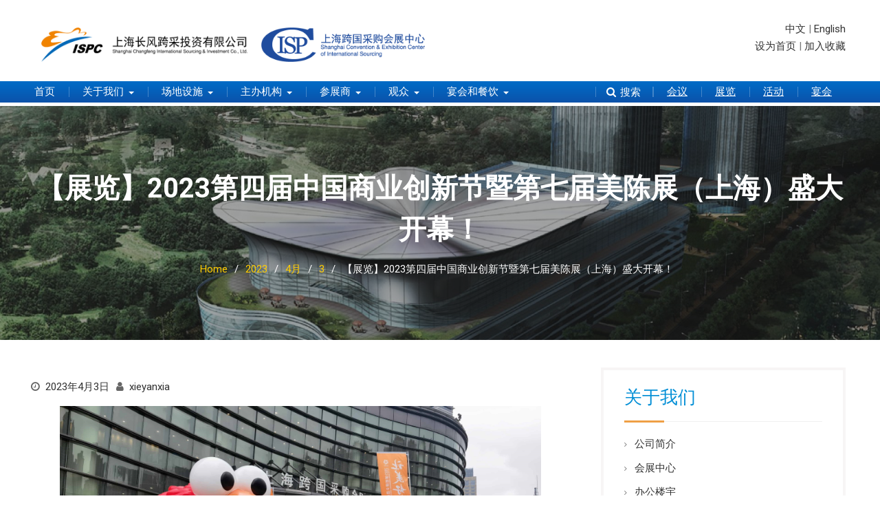

--- FILE ---
content_type: text/html; charset=UTF-8
request_url: https://www.shcec.com.cn/2023/04/03/%E3%80%90%E5%B1%95%E8%A7%88%E3%80%912023%E7%AC%AC%E5%9B%9B%E5%B1%8A%E4%B8%AD%E5%9B%BD%E5%95%86%E4%B8%9A%E5%88%9B%E6%96%B0%E8%8A%82%E6%9A%A8%E7%AC%AC%E4%B8%83%E5%B1%8A%E7%BE%8E%E9%99%88%E5%B1%95/
body_size: 12525
content:
﻿<!DOCTYPE html><html lang="zh-CN"><head>
<script>
var _hmt = _hmt || [];
(function() {
  var hm = document.createElement("script");
  hm.src = "https://hm.baidu.com/hm.js?6cc385e96265e7f16bc6ef3c999a183b";
  var s = document.getElementsByTagName("script")[0]; 
  s.parentNode.insertBefore(hm, s);
})();
</script>


			<meta charset="UTF-8">
		<meta name="viewport" content="width=device-width, initial-scale=1">
		<link rel="profile" href="https://gmpg.org/xfn/11">
		
<title>【展览】2023第四届中国商业创新节暨第七届美陈展（上海）盛大开幕！ &#8211; 上海跨国采购会展中心</title>
<meta name='robots' content='max-image-preview:large' />
<link rel='dns-prefetch' href='//cdn.jsdelivr.net' />
<link rel='dns-prefetch' href='//fonts.googleapis.com' />
<script type="text/javascript">
window._wpemojiSettings = {"baseUrl":"https:\/\/s.w.org\/images\/core\/emoji\/14.0.0\/72x72\/","ext":".png","svgUrl":"https:\/\/s.w.org\/images\/core\/emoji\/14.0.0\/svg\/","svgExt":".svg","source":{"concatemoji":"https:\/\/www.shcec.com.cn\/wp-includes\/js\/wp-emoji-release.min.js?ver=6.1.9"}};
/*! This file is auto-generated */
!function(e,a,t){var n,r,o,i=a.createElement("canvas"),p=i.getContext&&i.getContext("2d");function s(e,t){var a=String.fromCharCode,e=(p.clearRect(0,0,i.width,i.height),p.fillText(a.apply(this,e),0,0),i.toDataURL());return p.clearRect(0,0,i.width,i.height),p.fillText(a.apply(this,t),0,0),e===i.toDataURL()}function c(e){var t=a.createElement("script");t.src=e,t.defer=t.type="text/javascript",a.getElementsByTagName("head")[0].appendChild(t)}for(o=Array("flag","emoji"),t.supports={everything:!0,everythingExceptFlag:!0},r=0;r<o.length;r++)t.supports[o[r]]=function(e){if(p&&p.fillText)switch(p.textBaseline="top",p.font="600 32px Arial",e){case"flag":return s([127987,65039,8205,9895,65039],[127987,65039,8203,9895,65039])?!1:!s([55356,56826,55356,56819],[55356,56826,8203,55356,56819])&&!s([55356,57332,56128,56423,56128,56418,56128,56421,56128,56430,56128,56423,56128,56447],[55356,57332,8203,56128,56423,8203,56128,56418,8203,56128,56421,8203,56128,56430,8203,56128,56423,8203,56128,56447]);case"emoji":return!s([129777,127995,8205,129778,127999],[129777,127995,8203,129778,127999])}return!1}(o[r]),t.supports.everything=t.supports.everything&&t.supports[o[r]],"flag"!==o[r]&&(t.supports.everythingExceptFlag=t.supports.everythingExceptFlag&&t.supports[o[r]]);t.supports.everythingExceptFlag=t.supports.everythingExceptFlag&&!t.supports.flag,t.DOMReady=!1,t.readyCallback=function(){t.DOMReady=!0},t.supports.everything||(n=function(){t.readyCallback()},a.addEventListener?(a.addEventListener("DOMContentLoaded",n,!1),e.addEventListener("load",n,!1)):(e.attachEvent("onload",n),a.attachEvent("onreadystatechange",function(){"complete"===a.readyState&&t.readyCallback()})),(e=t.source||{}).concatemoji?c(e.concatemoji):e.wpemoji&&e.twemoji&&(c(e.twemoji),c(e.wpemoji)))}(window,document,window._wpemojiSettings);
</script>
<style type="text/css">
img.wp-smiley,
img.emoji {
	display: inline !important;
	border: none !important;
	box-shadow: none !important;
	height: 1em !important;
	width: 1em !important;
	margin: 0 0.07em !important;
	vertical-align: -0.1em !important;
	background: none !important;
	padding: 0 !important;
}
</style>
	<link rel='stylesheet' id='wp-block-library-css' href='https://www.shcec.com.cn/wp-includes/css/dist/block-library/style.min.css?ver=6.1.9' type='text/css' media='all' />
<link rel='stylesheet' id='classic-theme-styles-css' href='https://www.shcec.com.cn/wp-includes/css/classic-themes.min.css?ver=1' type='text/css' media='all' />
<style id='global-styles-inline-css' type='text/css'>
body{--wp--preset--color--black: #000000;--wp--preset--color--cyan-bluish-gray: #abb8c3;--wp--preset--color--white: #ffffff;--wp--preset--color--pale-pink: #f78da7;--wp--preset--color--vivid-red: #cf2e2e;--wp--preset--color--luminous-vivid-orange: #ff6900;--wp--preset--color--luminous-vivid-amber: #fcb900;--wp--preset--color--light-green-cyan: #7bdcb5;--wp--preset--color--vivid-green-cyan: #00d084;--wp--preset--color--pale-cyan-blue: #8ed1fc;--wp--preset--color--vivid-cyan-blue: #0693e3;--wp--preset--color--vivid-purple: #9b51e0;--wp--preset--gradient--vivid-cyan-blue-to-vivid-purple: linear-gradient(135deg,rgba(6,147,227,1) 0%,rgb(155,81,224) 100%);--wp--preset--gradient--light-green-cyan-to-vivid-green-cyan: linear-gradient(135deg,rgb(122,220,180) 0%,rgb(0,208,130) 100%);--wp--preset--gradient--luminous-vivid-amber-to-luminous-vivid-orange: linear-gradient(135deg,rgba(252,185,0,1) 0%,rgba(255,105,0,1) 100%);--wp--preset--gradient--luminous-vivid-orange-to-vivid-red: linear-gradient(135deg,rgba(255,105,0,1) 0%,rgb(207,46,46) 100%);--wp--preset--gradient--very-light-gray-to-cyan-bluish-gray: linear-gradient(135deg,rgb(238,238,238) 0%,rgb(169,184,195) 100%);--wp--preset--gradient--cool-to-warm-spectrum: linear-gradient(135deg,rgb(74,234,220) 0%,rgb(151,120,209) 20%,rgb(207,42,186) 40%,rgb(238,44,130) 60%,rgb(251,105,98) 80%,rgb(254,248,76) 100%);--wp--preset--gradient--blush-light-purple: linear-gradient(135deg,rgb(255,206,236) 0%,rgb(152,150,240) 100%);--wp--preset--gradient--blush-bordeaux: linear-gradient(135deg,rgb(254,205,165) 0%,rgb(254,45,45) 50%,rgb(107,0,62) 100%);--wp--preset--gradient--luminous-dusk: linear-gradient(135deg,rgb(255,203,112) 0%,rgb(199,81,192) 50%,rgb(65,88,208) 100%);--wp--preset--gradient--pale-ocean: linear-gradient(135deg,rgb(255,245,203) 0%,rgb(182,227,212) 50%,rgb(51,167,181) 100%);--wp--preset--gradient--electric-grass: linear-gradient(135deg,rgb(202,248,128) 0%,rgb(113,206,126) 100%);--wp--preset--gradient--midnight: linear-gradient(135deg,rgb(2,3,129) 0%,rgb(40,116,252) 100%);--wp--preset--duotone--dark-grayscale: url('#wp-duotone-dark-grayscale');--wp--preset--duotone--grayscale: url('#wp-duotone-grayscale');--wp--preset--duotone--purple-yellow: url('#wp-duotone-purple-yellow');--wp--preset--duotone--blue-red: url('#wp-duotone-blue-red');--wp--preset--duotone--midnight: url('#wp-duotone-midnight');--wp--preset--duotone--magenta-yellow: url('#wp-duotone-magenta-yellow');--wp--preset--duotone--purple-green: url('#wp-duotone-purple-green');--wp--preset--duotone--blue-orange: url('#wp-duotone-blue-orange');--wp--preset--font-size--small: 13px;--wp--preset--font-size--medium: 20px;--wp--preset--font-size--large: 36px;--wp--preset--font-size--x-large: 42px;--wp--preset--spacing--20: 0.44rem;--wp--preset--spacing--30: 0.67rem;--wp--preset--spacing--40: 1rem;--wp--preset--spacing--50: 1.5rem;--wp--preset--spacing--60: 2.25rem;--wp--preset--spacing--70: 3.38rem;--wp--preset--spacing--80: 5.06rem;}:where(.is-layout-flex){gap: 0.5em;}body .is-layout-flow > .alignleft{float: left;margin-inline-start: 0;margin-inline-end: 2em;}body .is-layout-flow > .alignright{float: right;margin-inline-start: 2em;margin-inline-end: 0;}body .is-layout-flow > .aligncenter{margin-left: auto !important;margin-right: auto !important;}body .is-layout-constrained > .alignleft{float: left;margin-inline-start: 0;margin-inline-end: 2em;}body .is-layout-constrained > .alignright{float: right;margin-inline-start: 2em;margin-inline-end: 0;}body .is-layout-constrained > .aligncenter{margin-left: auto !important;margin-right: auto !important;}body .is-layout-constrained > :where(:not(.alignleft):not(.alignright):not(.alignfull)){max-width: var(--wp--style--global--content-size);margin-left: auto !important;margin-right: auto !important;}body .is-layout-constrained > .alignwide{max-width: var(--wp--style--global--wide-size);}body .is-layout-flex{display: flex;}body .is-layout-flex{flex-wrap: wrap;align-items: center;}body .is-layout-flex > *{margin: 0;}:where(.wp-block-columns.is-layout-flex){gap: 2em;}.has-black-color{color: var(--wp--preset--color--black) !important;}.has-cyan-bluish-gray-color{color: var(--wp--preset--color--cyan-bluish-gray) !important;}.has-white-color{color: var(--wp--preset--color--white) !important;}.has-pale-pink-color{color: var(--wp--preset--color--pale-pink) !important;}.has-vivid-red-color{color: var(--wp--preset--color--vivid-red) !important;}.has-luminous-vivid-orange-color{color: var(--wp--preset--color--luminous-vivid-orange) !important;}.has-luminous-vivid-amber-color{color: var(--wp--preset--color--luminous-vivid-amber) !important;}.has-light-green-cyan-color{color: var(--wp--preset--color--light-green-cyan) !important;}.has-vivid-green-cyan-color{color: var(--wp--preset--color--vivid-green-cyan) !important;}.has-pale-cyan-blue-color{color: var(--wp--preset--color--pale-cyan-blue) !important;}.has-vivid-cyan-blue-color{color: var(--wp--preset--color--vivid-cyan-blue) !important;}.has-vivid-purple-color{color: var(--wp--preset--color--vivid-purple) !important;}.has-black-background-color{background-color: var(--wp--preset--color--black) !important;}.has-cyan-bluish-gray-background-color{background-color: var(--wp--preset--color--cyan-bluish-gray) !important;}.has-white-background-color{background-color: var(--wp--preset--color--white) !important;}.has-pale-pink-background-color{background-color: var(--wp--preset--color--pale-pink) !important;}.has-vivid-red-background-color{background-color: var(--wp--preset--color--vivid-red) !important;}.has-luminous-vivid-orange-background-color{background-color: var(--wp--preset--color--luminous-vivid-orange) !important;}.has-luminous-vivid-amber-background-color{background-color: var(--wp--preset--color--luminous-vivid-amber) !important;}.has-light-green-cyan-background-color{background-color: var(--wp--preset--color--light-green-cyan) !important;}.has-vivid-green-cyan-background-color{background-color: var(--wp--preset--color--vivid-green-cyan) !important;}.has-pale-cyan-blue-background-color{background-color: var(--wp--preset--color--pale-cyan-blue) !important;}.has-vivid-cyan-blue-background-color{background-color: var(--wp--preset--color--vivid-cyan-blue) !important;}.has-vivid-purple-background-color{background-color: var(--wp--preset--color--vivid-purple) !important;}.has-black-border-color{border-color: var(--wp--preset--color--black) !important;}.has-cyan-bluish-gray-border-color{border-color: var(--wp--preset--color--cyan-bluish-gray) !important;}.has-white-border-color{border-color: var(--wp--preset--color--white) !important;}.has-pale-pink-border-color{border-color: var(--wp--preset--color--pale-pink) !important;}.has-vivid-red-border-color{border-color: var(--wp--preset--color--vivid-red) !important;}.has-luminous-vivid-orange-border-color{border-color: var(--wp--preset--color--luminous-vivid-orange) !important;}.has-luminous-vivid-amber-border-color{border-color: var(--wp--preset--color--luminous-vivid-amber) !important;}.has-light-green-cyan-border-color{border-color: var(--wp--preset--color--light-green-cyan) !important;}.has-vivid-green-cyan-border-color{border-color: var(--wp--preset--color--vivid-green-cyan) !important;}.has-pale-cyan-blue-border-color{border-color: var(--wp--preset--color--pale-cyan-blue) !important;}.has-vivid-cyan-blue-border-color{border-color: var(--wp--preset--color--vivid-cyan-blue) !important;}.has-vivid-purple-border-color{border-color: var(--wp--preset--color--vivid-purple) !important;}.has-vivid-cyan-blue-to-vivid-purple-gradient-background{background: var(--wp--preset--gradient--vivid-cyan-blue-to-vivid-purple) !important;}.has-light-green-cyan-to-vivid-green-cyan-gradient-background{background: var(--wp--preset--gradient--light-green-cyan-to-vivid-green-cyan) !important;}.has-luminous-vivid-amber-to-luminous-vivid-orange-gradient-background{background: var(--wp--preset--gradient--luminous-vivid-amber-to-luminous-vivid-orange) !important;}.has-luminous-vivid-orange-to-vivid-red-gradient-background{background: var(--wp--preset--gradient--luminous-vivid-orange-to-vivid-red) !important;}.has-very-light-gray-to-cyan-bluish-gray-gradient-background{background: var(--wp--preset--gradient--very-light-gray-to-cyan-bluish-gray) !important;}.has-cool-to-warm-spectrum-gradient-background{background: var(--wp--preset--gradient--cool-to-warm-spectrum) !important;}.has-blush-light-purple-gradient-background{background: var(--wp--preset--gradient--blush-light-purple) !important;}.has-blush-bordeaux-gradient-background{background: var(--wp--preset--gradient--blush-bordeaux) !important;}.has-luminous-dusk-gradient-background{background: var(--wp--preset--gradient--luminous-dusk) !important;}.has-pale-ocean-gradient-background{background: var(--wp--preset--gradient--pale-ocean) !important;}.has-electric-grass-gradient-background{background: var(--wp--preset--gradient--electric-grass) !important;}.has-midnight-gradient-background{background: var(--wp--preset--gradient--midnight) !important;}.has-small-font-size{font-size: var(--wp--preset--font-size--small) !important;}.has-medium-font-size{font-size: var(--wp--preset--font-size--medium) !important;}.has-large-font-size{font-size: var(--wp--preset--font-size--large) !important;}.has-x-large-font-size{font-size: var(--wp--preset--font-size--x-large) !important;}
.wp-block-navigation a:where(:not(.wp-element-button)){color: inherit;}
:where(.wp-block-columns.is-layout-flex){gap: 2em;}
.wp-block-pullquote{font-size: 1.5em;line-height: 1.6;}
</style>
<link rel='stylesheet' id='parent-style-css' href='https://www.shcec.com.cn/wp-content/themes/best-business/style.css?ver=6.1.9' type='text/css' media='all' />
<link rel='stylesheet' id='child-style-css' href='https://www.shcec.com.cn/wp-content/themes/shces/style.css?ver=6.1.9' type='text/css' media='all' />
<link rel='stylesheet' id='font-awesome-css' href='https://www.shcec.com.cn/wp-content/themes/best-business/vendors/font-awesome/css/font-awesome.min.css?ver=4.7.0' type='text/css' media='all' />
<link rel='stylesheet' id='best-business-google-fonts-css' href='https://fonts.googleapis.com/css?family=Roboto%3A400italic%2C700italic%2C300%2C400%2C500%2C600%2C700&#038;subset=latin%2Clatin-ext' type='text/css' media='all' />
<link rel='stylesheet' id='jquery-sidr-css' href='https://www.shcec.com.cn/wp-content/themes/best-business/vendors/sidr/css/jquery.sidr.dark.min.css?ver=2.2.1' type='text/css' media='all' />
<link rel='stylesheet' id='best-business-style-css' href='https://www.shcec.com.cn/wp-content/themes/shces/style.css?ver=2.0.2' type='text/css' media='all' />
<link rel='stylesheet' id='upw_theme_standard-css' href='https://www.shcec.com.cn/wp-content/plugins/ultimate-posts-widget/css/upw-theme-standard.min.css?ver=6.1.9' type='text/css' media='all' />
<script type='text/javascript' src='https://www.shcec.com.cn/wp-includes/js/jquery/jquery.min.js?ver=3.6.1' id='jquery-core-js'></script>
<script type='text/javascript' src='https://www.shcec.com.cn/wp-includes/js/jquery/jquery-migrate.min.js?ver=3.3.2' id='jquery-migrate-js'></script>
<link rel="https://api.w.org/" href="https://www.shcec.com.cn/wp-json/" /><link rel="alternate" type="application/json" href="https://www.shcec.com.cn/wp-json/wp/v2/posts/2266" /><link rel="EditURI" type="application/rsd+xml" title="RSD" href="https://www.shcec.com.cn/xmlrpc.php?rsd" />
<link rel="wlwmanifest" type="application/wlwmanifest+xml" href="https://www.shcec.com.cn/wp-includes/wlwmanifest.xml" />
<meta name="generator" content="WordPress 6.1.9" />
<link rel="canonical" href="https://www.shcec.com.cn/2023/04/03/%e3%80%90%e5%b1%95%e8%a7%88%e3%80%912023%e7%ac%ac%e5%9b%9b%e5%b1%8a%e4%b8%ad%e5%9b%bd%e5%95%86%e4%b8%9a%e5%88%9b%e6%96%b0%e8%8a%82%e6%9a%a8%e7%ac%ac%e4%b8%83%e5%b1%8a%e7%be%8e%e9%99%88%e5%b1%95/" />
<link rel='shortlink' href='https://www.shcec.com.cn/?p=2266' />
<link rel="alternate" type="application/json+oembed" href="https://www.shcec.com.cn/wp-json/oembed/1.0/embed?url=https%3A%2F%2Fwww.shcec.com.cn%2F2023%2F04%2F03%2F%25e3%2580%2590%25e5%25b1%2595%25e8%25a7%2588%25e3%2580%25912023%25e7%25ac%25ac%25e5%259b%259b%25e5%25b1%258a%25e4%25b8%25ad%25e5%259b%25bd%25e5%2595%2586%25e4%25b8%259a%25e5%2588%259b%25e6%2596%25b0%25e8%258a%2582%25e6%259a%25a8%25e7%25ac%25ac%25e4%25b8%2583%25e5%25b1%258a%25e7%25be%258e%25e9%2599%2588%25e5%25b1%2595%2F" />
<link rel="alternate" type="text/xml+oembed" href="https://www.shcec.com.cn/wp-json/oembed/1.0/embed?url=https%3A%2F%2Fwww.shcec.com.cn%2F2023%2F04%2F03%2F%25e3%2580%2590%25e5%25b1%2595%25e8%25a7%2588%25e3%2580%25912023%25e7%25ac%25ac%25e5%259b%259b%25e5%25b1%258a%25e4%25b8%25ad%25e5%259b%25bd%25e5%2595%2586%25e4%25b8%259a%25e5%2588%259b%25e6%2596%25b0%25e8%258a%2582%25e6%259a%25a8%25e7%25ac%25ac%25e4%25b8%2583%25e5%25b1%258a%25e7%25be%258e%25e9%2599%2588%25e5%25b1%2595%2F&#038;format=xml" />
<style type="text/css" id="custom-background-css">
body.custom-background { background-color: #ffffff; }
</style>
			<style type="text/css" id="wp-custom-css">
			/*
您可以在此处加入您的CSS。

点击上方的帮助图标来了解更多。
*/



/**********
影藏各页的图片
*********/
.best-business-post-thumb {
	display:none;
}

#pg-16-0, #pl-16 .so-panel {
    margin-bottom: 0 !important;
}

#header-right-right > div:first-child {
	display: none;
}
		</style>
		</head>

<body data-rsssl=1 class="post-template-default single single-post postid-2266 single-format-standard custom-background wp-custom-logo group-blog header-layout-1 global-layout-right-sidebar">

	<div id="page" class="hfeed site"><a class="skip-link screen-reader-text" href="#content">Skip to content</a>		<div class="mobile-nav-wrap">
			<a id="mobile-trigger" href="#mob-menu"><i class="fa fa-list-ul" aria-hidden="true"></i><span>Main Menu<span></a>
			<div id="mob-menu">
				<ul id="menu-%e9%a1%b6%e9%83%a8%e8%8f%9c%e5%8d%95" class="menu"><li id="menu-item-592" class="menu-item menu-item-type-post_type menu-item-object-page menu-item-home menu-item-592"><a href="https://www.shcec.com.cn/">首页</a></li>
<li id="menu-item-1010" class="menu-item menu-item-type-custom menu-item-object-custom menu-item-has-children menu-item-1010"><a href="#">关于我们</a>
<ul class="sub-menu">
	<li id="menu-item-426" class="menu-item menu-item-type-post_type menu-item-object-page menu-item-426"><a href="https://www.shcec.com.cn/%e5%85%ac%e5%8f%b8%e7%ae%80%e4%bb%8b/">公司简介</a></li>
	<li id="menu-item-427" class="menu-item menu-item-type-post_type menu-item-object-page menu-item-427"><a href="https://www.shcec.com.cn/%e4%bc%9a%e5%b1%95%e4%b8%ad%e5%bf%83/">会展中心</a></li>
	<li id="menu-item-428" class="menu-item menu-item-type-post_type menu-item-object-page menu-item-428"><a href="https://www.shcec.com.cn/%e5%8a%9e%e5%85%ac%e6%a5%bc%e5%ae%87/">办公楼宇</a></li>
	<li id="menu-item-429" class="menu-item menu-item-type-post_type menu-item-object-page menu-item-429"><a href="https://www.shcec.com.cn/%e6%9c%8d%e5%8a%a1%e7%90%86%e5%bf%b5/">服务理念</a></li>
	<li id="menu-item-430" class="menu-item menu-item-type-post_type menu-item-object-page menu-item-430"><a href="https://www.shcec.com.cn/%e6%96%b0%e9%97%bb%e4%b8%ad%e5%bf%83/">新闻中心</a></li>
	<li id="menu-item-432" class="menu-item menu-item-type-post_type menu-item-object-page menu-item-432"><a href="https://www.shcec.com.cn/%e8%81%94%e7%b3%bb%e6%88%91%e4%bb%ac/">联系我们</a></li>
	<li id="menu-item-433" class="menu-item menu-item-type-post_type menu-item-object-page menu-item-433"><a href="https://www.shcec.com.cn/%e5%9c%a8%e7%ba%bf%e7%95%99%e8%a8%80/">在线留言</a></li>
</ul>
</li>
<li id="menu-item-434" class="menu-item menu-item-type-custom menu-item-object-custom menu-item-has-children menu-item-434"><a href="#">场地设施</a>
<ul class="sub-menu">
	<li id="menu-item-435" class="menu-item menu-item-type-post_type menu-item-object-page menu-item-435"><a href="https://www.shcec.com.cn/%e5%9c%b0%e7%82%b9%e5%8f%8a%e5%91%a8%e8%be%b9%e7%8e%af%e5%a2%83/">地点及周边环境</a></li>
	<li id="menu-item-436" class="menu-item menu-item-type-post_type menu-item-object-page menu-item-436"><a href="https://www.shcec.com.cn/%e5%9c%ba%e5%9c%b0%e4%bb%8b%e7%bb%8d/">场地介绍</a></li>
	<li id="menu-item-437" class="menu-item menu-item-type-post_type menu-item-object-page menu-item-437"><a href="https://www.shcec.com.cn/%e9%85%8d%e5%a5%97%e8%ae%be%e6%96%bd/">配套设施</a></li>
</ul>
</li>
<li id="menu-item-53" class="menu-item menu-item-type-custom menu-item-object-custom menu-item-has-children menu-item-53"><a href="#">主办机构</a>
<ul class="sub-menu">
	<li id="menu-item-439" class="menu-item menu-item-type-post_type menu-item-object-page menu-item-439"><a href="https://www.shcec.com.cn/%e5%b1%95-%e8%a7%88/">展 览</a></li>
	<li id="menu-item-438" class="menu-item menu-item-type-post_type menu-item-object-page menu-item-438"><a href="https://www.shcec.com.cn/%e4%bc%9a-%e8%ae%ae/">会 议</a></li>
	<li id="menu-item-890" class="menu-item menu-item-type-post_type menu-item-object-page menu-item-890"><a href="https://www.shcec.com.cn/%e6%b4%bb%e5%8a%a8/">活动</a></li>
	<li id="menu-item-440" class="menu-item menu-item-type-post_type menu-item-object-page menu-item-440"><a href="https://www.shcec.com.cn/%e9%a4%90%e9%a5%ae%e6%9c%8d%e5%8a%a1/">餐饮服务</a></li>
	<li id="menu-item-441" class="menu-item menu-item-type-post_type menu-item-object-page menu-item-441"><a href="https://www.shcec.com.cn/%e5%b9%bf%e5%91%8a%e5%aa%92%e4%bd%93/">广告媒体</a></li>
	<li id="menu-item-443" class="menu-item menu-item-type-post_type menu-item-object-page menu-item-443"><a href="https://www.shcec.com.cn/%e9%94%80%e5%94%ae%e9%a2%84%e5%ae%9a/">销售预定</a></li>
	<li id="menu-item-442" class="menu-item menu-item-type-post_type menu-item-object-page menu-item-442"><a href="https://www.shcec.com.cn/%e4%b8%8b%e8%bd%bd%e4%b8%ad%e5%bf%83/">下载中心</a></li>
	<li id="menu-item-446" class="menu-item menu-item-type-post_type menu-item-object-page menu-item-446"><a href="https://www.shcec.com.cn/%e5%b1%95%e9%a6%86%e6%89%8b%e5%86%8c/">展馆手册</a></li>
</ul>
</li>
<li id="menu-item-54" class="menu-item menu-item-type-custom menu-item-object-custom menu-item-has-children menu-item-54"><a href="#">参展商</a>
<ul class="sub-menu">
	<li id="menu-item-450" class="menu-item menu-item-type-post_type menu-item-object-page menu-item-450"><a href="https://www.shcec.com.cn/%e5%81%9c%e8%bd%a6%e7%ba%bf%e8%b7%af%e5%9b%be/">停车线路图</a></li>
	<li id="menu-item-451" class="menu-item menu-item-type-post_type menu-item-object-page menu-item-451"><a href="https://www.shcec.com.cn/%e5%9c%ba%e5%9c%b0%e5%b9%b3%e9%9d%a2/">场地平面图</a></li>
	<li id="menu-item-589" class="menu-item menu-item-type-post_type menu-item-object-page menu-item-589"><a href="https://www.shcec.com.cn/%e5%9c%ba%e5%9c%b0%e5%8f%82%e6%95%b0/">场地参数</a></li>
	<li id="menu-item-452" class="menu-item menu-item-type-post_type menu-item-object-page menu-item-452"><a href="https://www.shcec.com.cn/%e7%a7%9f%e8%b5%81%e6%9c%8d%e5%8a%a1%e9%a1%b9%e7%9b%ae/">租赁服务项目</a></li>
</ul>
</li>
<li id="menu-item-453" class="menu-item menu-item-type-custom menu-item-object-custom menu-item-has-children menu-item-453"><a href="#">观众</a>
<ul class="sub-menu">
	<li id="menu-item-454" class="menu-item menu-item-type-post_type menu-item-object-page menu-item-454"><a href="https://www.shcec.com.cn/%e5%b1%95%e8%a7%88%e3%80%81%e4%bc%9a%e8%ae%ae%e5%8f%8a%e6%b4%bb%e5%8a%a8%e9%a2%84%e5%91%8a/">展览预告</a></li>
	<li id="menu-item-455" class="menu-item menu-item-type-post_type menu-item-object-page menu-item-455"><a href="https://www.shcec.com.cn/%e6%9d%a5%e9%a6%86%e6%96%b9%e5%bc%8f/">来馆方式</a></li>
</ul>
</li>
<li id="menu-item-55" class="menu-item menu-item-type-custom menu-item-object-custom menu-item-has-children menu-item-55"><a href="#">宴会和餐饮</a>
<ul class="sub-menu">
	<li id="menu-item-458" class="menu-item menu-item-type-post_type menu-item-object-page menu-item-458"><a href="https://www.shcec.com.cn/%e9%a4%90%e5%8e%85%e4%bb%8b%e7%bb%8d/">餐厅介绍</a></li>
	<li id="menu-item-457" class="menu-item menu-item-type-post_type menu-item-object-page menu-item-457"><a href="https://www.shcec.com.cn/%e8%8c%b6%e6%ad%87%e4%b8%8e%e9%a4%90%e9%a5%ae/">茶歇与餐饮</a></li>
	<li id="menu-item-456" class="menu-item menu-item-type-post_type menu-item-object-page menu-item-456"><a href="https://www.shcec.com.cn/%e5%a9%9a-%e5%ae%b4/">婚 宴</a></li>
</ul>
</li>
<li id="menu-item-1491" class="menu-item menu-item-type-post_type menu-item-object-page menu-item-1491"><a href="https://www.shcec.com.cn/%e9%a4%90%e5%8e%85%e4%bb%8b%e7%bb%8d/">宴会</a></li>
<li id="menu-item-1490" class="menu-item menu-item-type-post_type menu-item-object-page menu-item-1490"><a href="https://www.shcec.com.cn/%e4%bc%9a%e8%ae%ae%e5%8e%85%e4%bb%8b%e7%bb%8d%e5%8f%8a%e5%8f%82%e6%95%b0/">活动</a></li>
<li id="menu-item-1034" class="menu-item menu-item-type-post_type menu-item-object-page menu-item-1034"><a href="https://www.shcec.com.cn/%e5%b1%95%e5%8e%85%e4%bb%8b%e7%bb%8d%e5%8f%8a%e5%8f%82%e6%95%b0/">展览</a></li>
<li id="menu-item-1055" class="menu-item menu-item-type-post_type menu-item-object-page menu-item-1055"><a href="https://www.shcec.com.cn/%e4%bc%9a%e8%ae%ae%e5%8e%85%e4%bb%8b%e7%bb%8d%e5%8f%8a%e5%8f%82%e6%95%b0/">会议</a></li>
</ul>			</div><!-- #mob-menu -->
					</div><!-- .mobile-nav-wrap -->
		
	<header id="masthead" class="site-header" role="banner"><div class="container">				<div class="site-branding">

			<a href="https://www.shcec.com.cn/" class="custom-logo-link" rel="home"><img width="615" height="97" src="https://www.shcec.com.cn/wp-content/uploads/2017/11/cropped-2014101405102428.jpg" class="custom-logo" alt="上海跨国采购会展中心" decoding="async" srcset="https://www.shcec.com.cn/wp-content/uploads/2017/11/cropped-2014101405102428.jpg 615w, https://www.shcec.com.cn/wp-content/uploads/2017/11/cropped-2014101405102428-300x47.jpg 300w, https://www.shcec.com.cn/wp-content/uploads/2017/11/cropped-2014101405102428-360x57.jpg 360w" sizes="(max-width: 615px) 100vw, 615px" /></a>
						
					</div><!-- .site-branding -->

		<div class="right-head">
					<div id="quick-contact">
			<ul class="quick-contact-list">
				
				
							</ul><!-- .quick-contact-list -->
		</div><!--  .quick-contact -->
		
					</div><!-- .right-head -->
	<div id="shcec-header-right">
  <div class="shcecLogo" style="float:left;width:300px;height:63px;margin:10px;">
    <img src="/wp-content/uploads/2017/10/长风.png" />
  </div>
  <div class="shcecLogo" style="float:left;width:300px;height:50px;margin:10px;">
    <img src="/wp-content/uploads/2017/10/会展.png" />
  </div>
  <div id="header-right-right">
    <div>
      <iframe style="width: 64px; height: 22px;" src="https://widget.weibo.com/relationship/followbutton.php?width=200&amp;height=22&amp;uid=1837594550&amp;style=5&amp;btn=red&amp;dpc=1" width="200" height="22" frameborder="0" marginwidth="0" marginheight="0" scrolling="no"></iframe>
      <a href='https://e.weibo.com/u/1837594550'><img src="/wp-content/uploads/2017/10/weibo.jpg" alt="" width="142" height="22" /></a>
    </div>
    <div>
      <span><a id='chinese' >中文</a> | <a id='english' >English</a></span>
    </div>
    <div>
    <span><a id='sethome' title ='把上海跨国采购会展中心网站设为首页'> 设为首页</a> | <a id='setjoin' title='上海跨国采购会展中心'>加入收藏</a></span></div>
  </div>
</div>
  
	</div><!-- .container --></header><!-- #masthead -->		<div id="main-nav" class="clear-fix">
			<div class="container">
				<nav id="site-navigation" class="main-navigation" role="navigation">
					<div class="wrap-menu-content">
						<div class="menu-%e9%a1%b6%e9%83%a8%e8%8f%9c%e5%8d%95-container"><ul id="primary-menu" class="menu"><li class="menu-item menu-item-type-post_type menu-item-object-page menu-item-home menu-item-592"><a href="https://www.shcec.com.cn/">首页</a></li>
<li class="menu-item menu-item-type-custom menu-item-object-custom menu-item-has-children menu-item-1010"><a href="#">关于我们</a>
<ul class="sub-menu">
	<li class="menu-item menu-item-type-post_type menu-item-object-page menu-item-426"><a href="https://www.shcec.com.cn/%e5%85%ac%e5%8f%b8%e7%ae%80%e4%bb%8b/">公司简介</a></li>
	<li class="menu-item menu-item-type-post_type menu-item-object-page menu-item-427"><a href="https://www.shcec.com.cn/%e4%bc%9a%e5%b1%95%e4%b8%ad%e5%bf%83/">会展中心</a></li>
	<li class="menu-item menu-item-type-post_type menu-item-object-page menu-item-428"><a href="https://www.shcec.com.cn/%e5%8a%9e%e5%85%ac%e6%a5%bc%e5%ae%87/">办公楼宇</a></li>
	<li class="menu-item menu-item-type-post_type menu-item-object-page menu-item-429"><a href="https://www.shcec.com.cn/%e6%9c%8d%e5%8a%a1%e7%90%86%e5%bf%b5/">服务理念</a></li>
	<li class="menu-item menu-item-type-post_type menu-item-object-page menu-item-430"><a href="https://www.shcec.com.cn/%e6%96%b0%e9%97%bb%e4%b8%ad%e5%bf%83/">新闻中心</a></li>
	<li class="menu-item menu-item-type-post_type menu-item-object-page menu-item-432"><a href="https://www.shcec.com.cn/%e8%81%94%e7%b3%bb%e6%88%91%e4%bb%ac/">联系我们</a></li>
	<li class="menu-item menu-item-type-post_type menu-item-object-page menu-item-433"><a href="https://www.shcec.com.cn/%e5%9c%a8%e7%ba%bf%e7%95%99%e8%a8%80/">在线留言</a></li>
</ul>
</li>
<li class="menu-item menu-item-type-custom menu-item-object-custom menu-item-has-children menu-item-434"><a href="#">场地设施</a>
<ul class="sub-menu">
	<li class="menu-item menu-item-type-post_type menu-item-object-page menu-item-435"><a href="https://www.shcec.com.cn/%e5%9c%b0%e7%82%b9%e5%8f%8a%e5%91%a8%e8%be%b9%e7%8e%af%e5%a2%83/">地点及周边环境</a></li>
	<li class="menu-item menu-item-type-post_type menu-item-object-page menu-item-436"><a href="https://www.shcec.com.cn/%e5%9c%ba%e5%9c%b0%e4%bb%8b%e7%bb%8d/">场地介绍</a></li>
	<li class="menu-item menu-item-type-post_type menu-item-object-page menu-item-437"><a href="https://www.shcec.com.cn/%e9%85%8d%e5%a5%97%e8%ae%be%e6%96%bd/">配套设施</a></li>
</ul>
</li>
<li class="menu-item menu-item-type-custom menu-item-object-custom menu-item-has-children menu-item-53"><a href="#">主办机构</a>
<ul class="sub-menu">
	<li class="menu-item menu-item-type-post_type menu-item-object-page menu-item-439"><a href="https://www.shcec.com.cn/%e5%b1%95-%e8%a7%88/">展 览</a></li>
	<li class="menu-item menu-item-type-post_type menu-item-object-page menu-item-438"><a href="https://www.shcec.com.cn/%e4%bc%9a-%e8%ae%ae/">会 议</a></li>
	<li class="menu-item menu-item-type-post_type menu-item-object-page menu-item-890"><a href="https://www.shcec.com.cn/%e6%b4%bb%e5%8a%a8/">活动</a></li>
	<li class="menu-item menu-item-type-post_type menu-item-object-page menu-item-440"><a href="https://www.shcec.com.cn/%e9%a4%90%e9%a5%ae%e6%9c%8d%e5%8a%a1/">餐饮服务</a></li>
	<li class="menu-item menu-item-type-post_type menu-item-object-page menu-item-441"><a href="https://www.shcec.com.cn/%e5%b9%bf%e5%91%8a%e5%aa%92%e4%bd%93/">广告媒体</a></li>
	<li class="menu-item menu-item-type-post_type menu-item-object-page menu-item-443"><a href="https://www.shcec.com.cn/%e9%94%80%e5%94%ae%e9%a2%84%e5%ae%9a/">销售预定</a></li>
	<li class="menu-item menu-item-type-post_type menu-item-object-page menu-item-442"><a href="https://www.shcec.com.cn/%e4%b8%8b%e8%bd%bd%e4%b8%ad%e5%bf%83/">下载中心</a></li>
	<li class="menu-item menu-item-type-post_type menu-item-object-page menu-item-446"><a href="https://www.shcec.com.cn/%e5%b1%95%e9%a6%86%e6%89%8b%e5%86%8c/">展馆手册</a></li>
</ul>
</li>
<li class="menu-item menu-item-type-custom menu-item-object-custom menu-item-has-children menu-item-54"><a href="#">参展商</a>
<ul class="sub-menu">
	<li class="menu-item menu-item-type-post_type menu-item-object-page menu-item-450"><a href="https://www.shcec.com.cn/%e5%81%9c%e8%bd%a6%e7%ba%bf%e8%b7%af%e5%9b%be/">停车线路图</a></li>
	<li class="menu-item menu-item-type-post_type menu-item-object-page menu-item-451"><a href="https://www.shcec.com.cn/%e5%9c%ba%e5%9c%b0%e5%b9%b3%e9%9d%a2/">场地平面图</a></li>
	<li class="menu-item menu-item-type-post_type menu-item-object-page menu-item-589"><a href="https://www.shcec.com.cn/%e5%9c%ba%e5%9c%b0%e5%8f%82%e6%95%b0/">场地参数</a></li>
	<li class="menu-item menu-item-type-post_type menu-item-object-page menu-item-452"><a href="https://www.shcec.com.cn/%e7%a7%9f%e8%b5%81%e6%9c%8d%e5%8a%a1%e9%a1%b9%e7%9b%ae/">租赁服务项目</a></li>
</ul>
</li>
<li class="menu-item menu-item-type-custom menu-item-object-custom menu-item-has-children menu-item-453"><a href="#">观众</a>
<ul class="sub-menu">
	<li class="menu-item menu-item-type-post_type menu-item-object-page menu-item-454"><a href="https://www.shcec.com.cn/%e5%b1%95%e8%a7%88%e3%80%81%e4%bc%9a%e8%ae%ae%e5%8f%8a%e6%b4%bb%e5%8a%a8%e9%a2%84%e5%91%8a/">展览预告</a></li>
	<li class="menu-item menu-item-type-post_type menu-item-object-page menu-item-455"><a href="https://www.shcec.com.cn/%e6%9d%a5%e9%a6%86%e6%96%b9%e5%bc%8f/">来馆方式</a></li>
</ul>
</li>
<li class="menu-item menu-item-type-custom menu-item-object-custom menu-item-has-children menu-item-55"><a href="#">宴会和餐饮</a>
<ul class="sub-menu">
	<li class="menu-item menu-item-type-post_type menu-item-object-page menu-item-458"><a href="https://www.shcec.com.cn/%e9%a4%90%e5%8e%85%e4%bb%8b%e7%bb%8d/">餐厅介绍</a></li>
	<li class="menu-item menu-item-type-post_type menu-item-object-page menu-item-457"><a href="https://www.shcec.com.cn/%e8%8c%b6%e6%ad%87%e4%b8%8e%e9%a4%90%e9%a5%ae/">茶歇与餐饮</a></li>
	<li class="menu-item menu-item-type-post_type menu-item-object-page menu-item-456"><a href="https://www.shcec.com.cn/%e5%a9%9a-%e5%ae%b4/">婚 宴</a></li>
</ul>
</li>
<li class="menu-item menu-item-type-post_type menu-item-object-page menu-item-1491"><a href="https://www.shcec.com.cn/%e9%a4%90%e5%8e%85%e4%bb%8b%e7%bb%8d/">宴会</a></li>
<li class="menu-item menu-item-type-post_type menu-item-object-page menu-item-1490"><a href="https://www.shcec.com.cn/%e4%bc%9a%e8%ae%ae%e5%8e%85%e4%bb%8b%e7%bb%8d%e5%8f%8a%e5%8f%82%e6%95%b0/">活动</a></li>
<li class="menu-item menu-item-type-post_type menu-item-object-page menu-item-1034"><a href="https://www.shcec.com.cn/%e5%b1%95%e5%8e%85%e4%bb%8b%e7%bb%8d%e5%8f%8a%e5%8f%82%e6%95%b0/">展览</a></li>
<li class="menu-item menu-item-type-post_type menu-item-object-page menu-item-1055"><a href="https://www.shcec.com.cn/%e4%bc%9a%e8%ae%ae%e5%8e%85%e4%bb%8b%e7%bb%8d%e5%8f%8a%e5%8f%82%e6%95%b0/">会议</a></li>
</ul></div>					</div><!-- .wrap-menu-content -->
				</nav><!-- #site-navigation -->
													<div class="header-search-box">
						<a href="#" class="search-icon"><i class="fa fa-search"></i></a>
						<div class="search-box-wrap">
							<form role="search" method="get" class="search-form" action="https://www.shcec.com.cn/">
			<label>
			<span class="screen-reader-text">Search for:</span>
			<input type="search" class="search-field" placeholder="Search&hellip;" value="" name="s" title="Search for:" />
			</label>
			<input type="submit" class="search-submit" value="&#xf002;" /></form>						</div>
					</div><!-- .header-search-box -->
							</div> <!-- .container -->
		</div><!-- #main-nav -->
					<div id="custom-header" style="background-image:url('https://www.shcec.com.cn/wp-content/uploads/2017/10/cropped-flashnet_ImgPic_2012121311381532812-1.jpg');">
			<div class="custom-header-wrapper">
				<div class="container">
					<h1 class="page-title">【展览】2023第四届中国商业创新节暨第七届美陈展（上海）盛大开幕！</h1>				</div><!-- .custom-header-content -->
				<div id="breadcrumb"><div role="navigation" aria-label="Breadcrumbs" class="breadcrumb-trail breadcrumbs" itemprop="breadcrumb"><ul class="trail-items" itemscope itemtype="http://schema.org/BreadcrumbList"><meta name="numberOfItems" content="5" /><meta name="itemListOrder" content="Ascending" /><li itemprop="itemListElement" itemscope itemtype="http://schema.org/ListItem" class="trail-item trail-begin"><a href="https://www.shcec.com.cn/" rel="home" itemprop="item"><span itemprop="name">Home</span></a><meta itemprop="position" content="1" /></li><li itemprop="itemListElement" itemscope itemtype="http://schema.org/ListItem" class="trail-item"><a href="https://www.shcec.com.cn/2023/" itemprop="item"><span itemprop="name">2023</span></a><meta itemprop="position" content="2" /></li><li itemprop="itemListElement" itemscope itemtype="http://schema.org/ListItem" class="trail-item"><a href="https://www.shcec.com.cn/2023/04/" itemprop="item"><span itemprop="name">4月</span></a><meta itemprop="position" content="3" /></li><li itemprop="itemListElement" itemscope itemtype="http://schema.org/ListItem" class="trail-item"><a href="https://www.shcec.com.cn/2023/04/03/" itemprop="item"><span itemprop="name">3</span></a><meta itemprop="position" content="4" /></li><li itemprop="itemListElement" itemscope itemtype="http://schema.org/ListItem" class="trail-item trail-end"><span itemprop="item"><span itemprop="name">【展览】2023第四届中国商业创新节暨第七届美陈展（上海）盛大开幕！</span></span><meta itemprop="position" content="5" /></li></ul></div></div>			</div><!-- .container -->
		</div><!-- #custom-header -->
				<div id="content" class="site-content">
				    <div class="container">
		    <div class="inner-wrapper">
		    	
	<div id="primary" class="content-area">
		<main id="main" class="site-main" role="main">

		
			
<article id="post-2266" class="post-2266 post type-post status-publish format-standard has-post-thumbnail hentry category-news">
	<img width="895" height="597" src="https://www.shcec.com.cn/wp-content/uploads/2023/04/2023美陈-1.jpg" class="best-business-post-thumb aligncenter wp-post-image" alt="" decoding="async" />	<header class="entry-header">
		<div class="entry-meta">
			<span class="posted-on"><a href="https://www.shcec.com.cn/2023/04/03/%e3%80%90%e5%b1%95%e8%a7%88%e3%80%912023%e7%ac%ac%e5%9b%9b%e5%b1%8a%e4%b8%ad%e5%9b%bd%e5%95%86%e4%b8%9a%e5%88%9b%e6%96%b0%e8%8a%82%e6%9a%a8%e7%ac%ac%e4%b8%83%e5%b1%8a%e7%be%8e%e9%99%88%e5%b1%95/" rel="bookmark"><time class="entry-date published" datetime="2023-04-03T15:54:56+08:00">2023年4月3日</time><time class="updated" datetime="2023-04-27T11:00:54+08:00">2023年4月27日</time></a></span><span class="byline"> <span class="author vcard"><a class="url fn n" href="https://www.shcec.com.cn/author/xieyanxia/">xieyanxia</a></span></span>		</div><!-- .entry-meta -->
	</header><!-- .entry-header -->

	<div class="entry-content">
		<p><img decoding="async" loading="lazy" class="aligncenter wp-image-2268" src="https://www.shcec.com.cn/wp-content/uploads/2023/04/2023美陈-1.jpg" alt="" width="700" height="467" /><br />
2023第四届中国商业创新节暨第七届美陈展（上海）于2023年3月30—31日在上海跨国采购会展中心与大家正式见面。</p>
<p>本届中国商业创新节以“让美好发声”为主题，共设第七届美陈展（上海）、新运营企划论坛、新场景体验论坛、金灯奖颁奖盛典、新空间美学创新论坛、企划美陈新品发布六大主题活动，携手全国优秀的商业地产操盘手和运营企划精英，一起探讨新格局发展的新思想、新方向、新动能。</p>
<p style="text-align: center">美不胜收·越来越好——第7届美陈展</p>
<p>　　作为国内美陈行业展会的开创者，中国美陈展已成功举办六届，累计观展达40万人次。今年，中国美陈展（上海）以“美不胜收 · 越来越好”为主题，携手商业服务全产业链最新优质资源，在魔都与大家相见。</p>
<p>此次展会邀请包括品牌快闪、多经资源、美陈设计、IP授权、主题街区、仿真绿植、活动演艺、花艺纸艺、园林景观、橱窗陈列、互动装置、气模装置、灯光亮化、全息投影、VR科技、机器智造、美陈工厂、导视标识、公关公司、活动公司、品牌公司、婚庆道具、市集与艺术展等200多家展商参与。</p>
<p>作为国内美陈行业展会的开创者，中国美陈展已成功举办六届，累计观展达40万人次。今年，中国美陈展（上海）以“美不胜收 · 越来越好”为主题，携手商业服务全产业链最新优质资源，在魔都与大家相见。</p>
<p style="text-align: center">新运营企划论坛</p>
<p>　　经过特殊时期洗礼的商业、文旅练就并总结出一身本领。市场营销专业条线的负责人、一线操盘的项目总、还有行业视角的趋势分享为商业地产运营企划和美陈行业供应链带来一次难得的经验分享认知交流机会。</p>
<p style="text-align: center">新场景体验论坛</p>
<p>　　以往传统的体验模式已经难以满足时下年轻群体的参与感，人货场的场如何破旧立新？从购物中心的盒子空间到城市文旅空间，从业态的创新到品牌的升级，既有设计领域的专家，又有商业操盘手，还有民族品牌创始人，可谓是全链路，立体的内容整合，讲述2023场景体验新格局，消除你对场景认知的困惑。</p>
<p style="text-align: center">新空间美学创新论坛</p>
<p>　　美是无处不在的全球通用语言，从品牌空间到商业空间美学分享到熊洞街的操盘实战，从城市更新的实战到文旅演出的推陈出新，背后的底层逻辑都是空间美学的应用。新空间美学创新论坛邀请商业空间设计师、装置艺术家、品牌，对目前的商场业态和商业空间进行解构，重新诠释视觉场景与现代商业的连接，创造商业美学新话题。</p>
<p style="text-align: center">智造流行——2023企划美陈新品发布会</p>
<p>　　还在为2023企划美陈创意而焦虑？不知道2023新的美陈趋势在哪？想要更具独创性与个性化的美陈方案？3月31日“企划美陈新品发布会”上，美陈网优选的原创新品在发布会上首度曝光。</p>
<p style="text-align: center">金灯奖·闪耀你我闪耀——第6届金灯奖颁奖盛典</p>
<p>　　中国灯笼点亮商业地产，金色光芒照耀诗和远方！一年一度的金灯盛典不仅仅是对商业企划美陈的年度表彰，更记录着中国商业企划美陈的心路历程。</p>
<p>金灯奖代表着中国商业创新和运营综合影响力的至高殊荣，历经6届沉淀，见证了中国商业运营企划创新的每一步。如今的金灯奖盛典已成为商业地产圈颇具影响力的行业盛事，更是流行趋势的风向标。</p>
<p>今年共计316件作品参与双旦美陈、周年庆、春节美陈、开业活动、企划方案、街区市集、视觉传达7大类别的奖项评选。</p>
<p>&nbsp;</p>
<p style="text-align: center">－　ＥＮＤ　－</p>
			</div><!-- .entry-content -->

	<footer class="entry-footer">
		<span class="cat-links"><a href="https://www.shcec.com.cn/category/news/" rel="category tag">新闻中心</a></span>	</footer><!-- .entry-footer -->

</article><!-- #post-## -->


			
	<nav class="navigation post-navigation" aria-label="文章">
		<h2 class="screen-reader-text">文章导航</h2>
		<div class="nav-links"><div class="nav-previous"><a href="https://www.shcec.com.cn/2023/03/24/%e3%80%90%e5%b1%95%e8%a7%88%e3%80%91deburringtec%e5%8e%bb%e6%af%9b%e5%88%ba%e8%a1%a8%e9%9d%a2%e7%b2%be%e5%8a%a0%e5%b7%a5%e6%8a%80%e6%9c%af%e5%b1%95%e9%9a%86%e9%87%8d%e5%bc%80%e5%b9%95/" rel="prev">【展览】DeburringTec去毛刺&amp;表面精加工技术展隆重开幕</a></div><div class="nav-next"><a href="https://www.shcec.com.cn/2023/04/10/%e3%80%90%e4%bc%9a%e8%ae%ae%e3%80%91%e4%b8%ad%e5%9b%bd%e8%82%bf%e7%98%a4%e6%a0%87%e5%bf%97%e7%89%a9%e5%ad%a6%e6%9c%af%e5%a4%a7%e4%bc%9a%e5%9c%a8%e4%b8%8a%e6%b5%b7%e8%b7%a8%e5%9b%bd%e9%87%87%e8%b4%ad/" rel="next">【会议】中国肿瘤标志物学术大会在上海跨国采购会展中心隆重召开！</a></div></div>
	</nav>
			
		
		</main><!-- #main -->
	</div><!-- #primary -->

<div id="sidebar-primary" class="widget-area sidebar" role="complementary">
			<aside id="nav_menu-3" class="widget widget_nav_menu"><h2 class="widget-title">关于我们</h2><div class="menu-%e5%85%b3%e4%ba%8e%e6%88%91%e4%bb%ac-container"><ul id="menu-%e5%85%b3%e4%ba%8e%e6%88%91%e4%bb%ac" class="menu"><li id="menu-item-848" class="menu-item menu-item-type-post_type menu-item-object-page menu-item-848"><a href="https://www.shcec.com.cn/%e5%85%ac%e5%8f%b8%e7%ae%80%e4%bb%8b/">公司简介</a></li>
<li id="menu-item-847" class="menu-item menu-item-type-post_type menu-item-object-page menu-item-847"><a href="https://www.shcec.com.cn/%e4%bc%9a%e5%b1%95%e4%b8%ad%e5%bf%83/">会展中心</a></li>
<li id="menu-item-849" class="menu-item menu-item-type-post_type menu-item-object-page menu-item-849"><a href="https://www.shcec.com.cn/%e5%8a%9e%e5%85%ac%e6%a5%bc%e5%ae%87/">办公楼宇</a></li>
<li id="menu-item-853" class="menu-item menu-item-type-post_type menu-item-object-page menu-item-853"><a href="https://www.shcec.com.cn/%e6%9c%8d%e5%8a%a1%e7%90%86%e5%bf%b5/">服务理念</a></li>
<li id="menu-item-852" class="menu-item menu-item-type-post_type menu-item-object-page menu-item-852"><a href="https://www.shcec.com.cn/%e6%96%b0%e9%97%bb%e4%b8%ad%e5%bf%83/">新闻中心</a></li>
<li id="menu-item-844" class="menu-item menu-item-type-post_type menu-item-object-page menu-item-844"><a href="https://www.shcec.com.cn/%e8%81%94%e7%b3%bb%e6%88%91%e4%bb%ac/">联系我们</a></li>
<li id="menu-item-851" class="menu-item menu-item-type-post_type menu-item-object-page menu-item-851"><a href="https://www.shcec.com.cn/%e5%9c%a8%e7%ba%bf%e7%95%99%e8%a8%80/">在线留言</a></li>
<li id="menu-item-850" class="menu-item menu-item-type-post_type menu-item-object-page menu-item-850"><a href="https://www.shcec.com.cn/%e5%8f%8b%e6%83%85%e9%93%be%e6%8e%a5/">友情链接</a></li>
</ul></div></aside>	</div><!-- #sidebar-primary -->
		    </div><!-- .inner-wrapper -->
		    </div><!-- .container -->
		    		</div><!-- #content -->
			<footer id="colophon" class="site-footer" role="contentinfo"><div class="container">	
					<div id="footer-navigation" class="menu-footer-menu-container"><ul id="menu-footer-menu" class="menu"><li id="menu-item-506" class="menu-item menu-item-type-post_type menu-item-object-page menu-item-home menu-item-506"><a href="https://www.shcec.com.cn/">首页</a></li>
<li id="menu-item-1493" class="menu-item menu-item-type-post_type menu-item-object-page menu-item-1493"><a href="https://www.shcec.com.cn/%e5%85%ac%e5%8f%b8%e7%ae%80%e4%bb%8b/">关于我们</a></li>
<li id="menu-item-508" class="menu-item menu-item-type-post_type menu-item-object-page menu-item-508"><a href="https://www.shcec.com.cn/%e5%9c%b0%e7%82%b9%e5%8f%8a%e5%91%a8%e8%be%b9%e7%8e%af%e5%a2%83/">场地设施</a></li>
<li id="menu-item-1494" class="menu-item menu-item-type-post_type menu-item-object-page menu-item-1494"><a href="https://www.shcec.com.cn/%e5%b1%95%e5%8e%85%e4%bb%8b%e7%bb%8d%e5%8f%8a%e5%8f%82%e6%95%b0/">主办机构</a></li>
<li id="menu-item-511" class="menu-item menu-item-type-post_type menu-item-object-page menu-item-511"><a href="https://www.shcec.com.cn/%e5%b1%95%e8%a7%88%e3%80%81%e4%bc%9a%e8%ae%ae%e5%8f%8a%e6%b4%bb%e5%8a%a8%e9%a2%84%e5%91%8a/">观众</a></li>
<li id="menu-item-512" class="menu-item menu-item-type-post_type menu-item-object-page menu-item-512"><a href="https://www.shcec.com.cn/%e9%a4%90%e5%8e%85%e4%bb%8b%e7%bb%8d/">宴会与餐饮</a></li>
<li id="menu-item-513" class="menu-item menu-item-type-post_type menu-item-object-page menu-item-513"><a href="https://www.shcec.com.cn/%e8%81%94%e7%b3%bb%e6%88%91%e4%bb%ac/">联系我们</a></li>
<li id="menu-item-515" class="menu-item menu-item-type-post_type menu-item-object-page menu-item-515"><a href="https://www.shcec.com.cn/%e5%8f%8b%e6%83%85%e9%93%be%e6%8e%a5/">友情链接</a></li>
<li id="menu-item-2560" class="menu-item menu-item-type-post_type menu-item-object-page menu-item-2560"><a href="https://www.shcec.com.cn/%e5%b1%95%e8%a7%88%e3%80%81%e4%bc%9a%e8%ae%ae%e5%8f%8a%e6%b4%bb%e5%8a%a8%e9%a2%84%e5%91%8a/2024%e5%b1%95%e8%a7%88%e5%9b%9e%e9%a1%be/">2024展览回顾</a></li>
</ul></div>							<div class="copyright">
				Copyright 上海长风跨采投资有限公司 © All rights reserved.			</div>
				<div class="site-info">
			Best Business by <a target="_blank" rel="nofollow" href="https://axlethemes.com/">Axle Themes</a>		</div>
			</div><!-- .container --></footer><!-- #colophon -->	<div style="text-align:center;margin-top:-10px;padding-bottom:10px;background-color:#2a2a2a !important;">
        <a href="https://beian.miit.gov.cn" target="_blank" style="display:inline-block;text-decoration:none;height:20px;line-height:20px;color:rgb(204,204,204);">沪ICP备17019785号-1<br/></a>
	  | <a target="_blank" href="http://www.beian.gov.cn/portal/registerSystemInfo?recordcode=31010702002988"
		style="display:inline-block;text-decoration:none;height:20px;line-height:20px;color:rgb(204,204,204);">
		<img src="/wp-content/uploads/2017/11/beian.jpg" style="float:left;"/>
		<span style="margin-left:20px;">沪公网安备 31010702002988号</span>
		</a>
    </div>

</div><!-- #page --><a href="#page" class="scrollup" id="btn-scrollup"><i class="fa fa-angle-up"></i></a>
<script type='text/javascript' src='https://www.shcec.com.cn/wp-content/themes/shces/shcec.js?ver=6.1.9' id='shcec.js-js'></script>
<script type='text/javascript' src='https://www.shcec.com.cn/wp-content/themes/best-business/js/skip-link-focus-fix.min.js?ver=20130115' id='best-business-skip-link-focus-fix-js'></script>
<script type='text/javascript' src='https://www.shcec.com.cn/wp-content/themes/best-business/vendors/cycle2/js/jquery.cycle2.min.js?ver=2.1.6' id='jquery-cycle2-js'></script>
<script type='text/javascript' src='https://www.shcec.com.cn/wp-content/themes/best-business/vendors/sidr/js/jquery.sidr.min.js?ver=2.2.1' id='jquery-sidr-js'></script>
<script type='text/javascript' src='https://www.shcec.com.cn/wp-content/themes/best-business/js/custom.min.js?ver=2.0.2' id='best-business-custom-js'></script>
<script type='text/javascript' id='wp_slimstat-js-extra'>
/* <![CDATA[ */
var SlimStatParams = {"ajaxurl":"https:\/\/www.shcec.com.cn\/wp-admin\/admin-ajax.php","baseurl":"\/","dnt":"noslimstat,ab-item","ci":"YTo0OntzOjEyOiJjb250ZW50X3R5cGUiO3M6NDoicG9zdCI7czo4OiJjYXRlZ29yeSI7czoxOiI0IjtzOjEwOiJjb250ZW50X2lkIjtpOjIyNjY7czo2OiJhdXRob3IiO3M6OToieGlleWFueGlhIjt9.0059a04ed50c135f7fe2e839fefcbe9c"};
/* ]]> */
</script>
<script defer type='text/javascript' src='https://cdn.jsdelivr.net/wp/wp-slimstat/tags/4.9.1.1/wp-slimstat.min.js' id='wp_slimstat-js'></script>
</body>
</html>


--- FILE ---
content_type: text/html; charset=UTF-8
request_url: https://www.shcec.com.cn/wp-admin/admin-ajax.php
body_size: -206
content:
543909.0c7f3cdb18035ddc9b5a83502f7b1cec

--- FILE ---
content_type: text/css; charset=utf-8
request_url: https://www.shcec.com.cn/wp-content/themes/best-business/style.css?ver=6.1.9
body_size: 16773
content:
/*
Theme Name: Best Business
Theme URI: https://axlethemes.com/wordpress-themes/best-business/
Author: Axle Themes
Author URI: https://axlethemes.com/
Description: Best Business is a modern and trendy, useful and resourceful, versatile and flexible, powerful and easy to use and responsive WordPress creative multipurpose website theme compatible with Elementor. It is a theme that allows everyone to construct an impressive business page, regardless of their skill level. It comes packed with many useful features, and a design that never fails to impress. It is perfect for all sorts of applications and website archetypes, from professional and personal projects to business and corporate endeavors. Regardless of your previous development or coding experience, it delivers sharp, polished results. Personal, corporate, professional and business users alike find this theme an ideal solution for their purpose.
Version: 2.0.2
License: GPLv3
License URI: http://www.gnu.org/licenses/gpl-3.0.html
Text Domain: best-business
Tags: one-column, two-columns, three-columns, left-sidebar, right-sidebar, custom-background, custom-menu, custom-header, featured-images, full-width-template, translation-ready, theme-options, editor-style, threaded-comments, footer-widgets, custom-logo, blog

Best Business WordPress Theme, Copyright 2019 Axle Themes
Best Business is distributed under the terms of the GNU GPL

This theme, like WordPress, is licensed under the GPL.
Use it to make something cool, have fun, and share what you've learned with others.

This theme is based on Underscores http://underscores.me/, (C) 2012-2017 Automattic, Inc.
Underscores is distributed under the terms of the GNU GPL v2 or later.

Normalizing styles have been helped along thanks to the fine work of
Nicolas Gallagher and Jonathan Neal http://necolas.github.com/normalize.css/
*/
/*=========================================================

****************** TABLE OF CONTENTS: *********************

===========================================================
# Normalize
# Typography
# Elements
# Forms
# Navigation
    ## Links
    ## Menus
# Accessibility
# Alignments
# Clearings
# Widgets
# Content
    ## Posts and pages
    ## Asides
    ## Comments
# Infinite scroll
# Media
    ## Captions
    ## Galleries


==========================================================*/


/*===========================================================
# Normalize
===========================================================*/
html {
    font-family: sans-serif;
    -webkit-text-size-adjust: 100%;
    -ms-text-size-adjust:     100%;
}

body {
    margin: 0;
}

article,
aside,
details,
figcaption,
figure,
footer,
header,
main,
menu,
nav,
section,
summary {
    display: block;
}

audio,
canvas,
progress,
video {
    display: inline-block;
    vertical-align: baseline;
}

audio:not([controls]) {
    display: none;
    height: 0;
}

[hidden],
template {
    display: none;
}

a {
    background-color: transparent;
}

a:active,
a:hover {
    outline: 0;
}

abbr[title] {
    border-bottom: 1px dotted;
}

b,
strong {
    font-weight: bold;
}

dfn {
    font-style: italic;
}

h1 {
    font-size: 2em;
    margin: 0.67em 0;
}

mark {
    background: #ff0;
    color: #000;
}

small {
    font-size: 80%;
}

sub,
sup {
    font-size: 75%;
    line-height: 0;
    position: relative;
    vertical-align: baseline;
}

sup {
    top: -0.5em;
}

sub {
    bottom: -0.25em;
}

img {
    border: 0;
}

svg:not(:root) {
    overflow: hidden;
}

figure {
    margin: 1em 40px;
}

hr {
    box-sizing: content-box;
    height: 0;
}

pre {
    overflow: auto;
}

code,
kbd,
pre,
samp {
    font-family: monospace, monospace;
    font-size: 1em;
}

button,
input,
optgroup,
select,
textarea {
    color: inherit;
    font: inherit;
    margin: 0;
}

button {
    overflow: visible;
}

button,
select {
    text-transform: none;
}

button,
html input[type="button"],
input[type="reset"],
input[type="submit"] {
    -webkit-appearance: button;
    cursor: pointer;
}

button[disabled],
html input[disabled] {
    cursor: default;
}

button::-moz-focus-inner,
input::-moz-focus-inner {
    border: 0;
    padding: 0;
}

input {
    line-height: normal;
}

input[type="checkbox"],
input[type="radio"] {
    box-sizing: border-box;
    padding: 0;
}

input[type="number"]::-webkit-inner-spin-button,
input[type="number"]::-webkit-outer-spin-button {
    height: auto;
}

input[type="search"] {
    -webkit-appearance: textfield;
    box-sizing: content-box;
}

input[type="search"]::-webkit-search-cancel-button,
input[type="search"]::-webkit-search-decoration {
    -webkit-appearance: none;
}

fieldset {
    border: 1px solid #c0c0c0;
    margin: 0 2px;
    padding: 0.35em 0.625em 0.75em;
}

legend {
    border: 0;
    padding: 0;
}

textarea {
    overflow: auto;
}

optgroup {
    font-weight: bold;
}

table {
    border-collapse: collapse;
    border-spacing: 0;
}

td,
th {
    padding: 0;
}

/*===========================================================
# Typography
===========================================================*/

button,
input,
select,
textarea {
    color: #737272;
    font-size: 14px;
    line-height: 1.5;
}

body {
    font-size: 15px;
    line-height: 1.7;
    color: #777;
    font-family: 'Roboto', sans-serif;
}
h1,
h2,
h3,
h4,
h5,
h6,
p {
    margin: 0 0 15px 0;
}
h1, h2, h3, h4, h5, h6 {
    color: #222;
    font-weight: 700;
    font-family: 'Roboto', sans-serif;
    line-height: 1.5;
}
h1 {
    font-size: 30px;
}

h2 {
    font-size: 26px;
}

h3{
    font-size: 20px;
}

h4 {
    font-size: 18px;
}

h5 {
    font-size: 16px;
}

h6 {
    font-size: 14px;
}

dfn,
cite,
em,
i {
    font-style: italic;
}

blockquote {
    margin: 0 1.5em;
}

address {
    margin: 0 0 1.5em;
}

pre {
    background: #eee;
    font-family: "Courier 10 Pitch", Courier, monospace;
    font-size: 15px;
    font-size: 0.9375rem;
    line-height: 1.6;
    margin-bottom: 1.6em;
    max-width: 100%;
    overflow: auto;
    padding: 1.6em;
}

code,
kbd,
tt,
var {
    font-family: Monaco, Consolas, "Andale Mono", "DejaVu Sans Mono", monospace;
    font-size: 15px;
    font-size: 0.9375rem;
}

abbr,
acronym {
    border-bottom: 1px dotted #666;
    cursor: help;
}

mark,
ins {
    background: #fff9c0;
    text-decoration: none;
}

big {
    font-size: 125%;
}
blockquote, q {
    quotes: "" "";
    padding-left: 15px;
    border-left: 5px solid #038fd6;
    display: block;
    margin-bottom: 15px;
}
/*===========================================================
**************************Elements *************************
===========================================================*/

html {
    box-sizing: border-box;
}

*,
*::before,
*::after { /* Inherit box-sizing to make it easier to change the property for components that leverage other behavior; see http://css-tricks.com/inheriting-box-sizing-probably-slightly-better-best-practice/ */
    box-sizing: inherit;
}

body {
    background: #fff; /* Fallback for when there is no custom background color defined. */
}

blockquote::before,
blockquote::after,
q::before,
q::after {
    content: "";
}

blockquote,
q {
    quotes: "" "";
}

hr {
    background-color: #ccc;
    border: 0;
    height: 1px;
    margin-bottom: 1.5em;
}

ul,
ol {
    margin: 0 0 1.5em 3em;
}

ul {
    list-style: disc;
}

ol {
    list-style: decimal;
}

li > ul,
li > ol {
    margin-bottom: 0;
    margin-left: 1.5em;
}
ul, ol {
    margin: 0 0 0.5em 1em;
    padding: 0;
}
dt {
    font-weight: bold;
}

dd {
    margin: 0 1.5em 1.5em;
}

img {
    height: auto; /* Make sure images are scaled correctly. */
    max-width: 100%; /* Adhere to container width. */
}

table {
    border-collapse: collapse;
    border-spacing: 0;
    margin: 0 0 1.5em;
    width: 100%;
}



td, th,
.mce-item-table td,
.mce-item-table th {
    border: 1px solid #ddd;
    padding: 5px;
}
blockquote, q {
    quotes: "" "";
    padding-left: 15px;
    border-left: 5px solid #179bd7;
    display: block;
    margin-bottom: 15px;
}


/*===========================================================
**************************** Forms *************************
===========================================================*/

button,
a.custom-button,
.comment-reply-link,
.comment-reply-link:visited,
a.button,
a.button:visited,
input[type="button"],
input[type="reset"],
input[type="submit"] {
    background: #efa046 none repeat scroll 0 0;
    border: medium none;
    color: #ffffff;
    font-size: 15px;
    line-height: 1.5;
    padding: 12px 25px;
    border-radius: 2px;

}

button:hover,
a.custom-button,
.comment-reply-link:hover,
a.button:hover,
input[type="button"]:hover,
input[type="reset"]:hover,
input[type="submit"]:hover {
    background-color: #038fd6;
}

button:focus,
input[type="button"]:focus,
input[type="reset"]:focus,
input[type="submit"]:focus,
button:active,
input[type="button"]:active,
input[type="reset"]:active,
input[type="submit"]:active {
    border-color: #aaa #bbb #bbb;
    box-shadow: inset 0 -1px 0 rgba(255, 255, 255, 0.5), inset 0 2px 5px rgba(0, 0, 0, 0.15);
}

input[type="text"],
input[type="email"],
input[type="url"],
input[type="password"],
input[type="search"],
textarea,
select {
    color: #666;
    border: 1px solid #ccc;
}

input[type="text"]:focus,
input[type="email"]:focus,
input[type="url"]:focus,
input[type="password"]:focus,
input[type="search"]:focus,
textarea:focus {
    color: #111;
    outline:none;
}

input[type="text"],
input[type="email"],
input[type="url"],
input[type="password"],
input[type="search"]{
    padding: 6px 0 6px 9px;
}

select {
    width: 100%;
    padding:5px;
}

textarea {
    padding:10px 20px;
    width: 100%;
}

a.button:hover{
    color:#fff;
}

a.read-more::after,
a.view-more::after {
    content: "\f105";
    font-family: fontawesome;
    margin-left: 6px;
    font-size: 12px;
    font-weight: 100;
}

a.read-more {
    padding: 6px 17px;
    border: 3px solid #f9f9f9;
    display: inline-block;
    margin-top: 5px;
    border-radius: 2px;
    transition: all 0.2s ease-in-out 0s;
    font-size: 14px;
}

a.read-more:hover {
    border:3px solid #038fd6;

}

a.view-more {
    border-radius: 0;
    color: #ffffff;
    padding: 8px 20px;
    transition: all 0.2s ease 0s;
    display: inline-block;
    margin: 0 5px;
    background: #038fd6;
    font-size: 15px;
    margin-top: 25px;
}

.view-more-wrapper {
    clear: both;
    text-align: center;
}

a.custom-button,
a.custom-button:visited {
    background: #efa046 none repeat scroll 0 0;
    border-radius: 0;
    color: #ffffff;
    padding: 13px 27px;
    transition: all 0.2s ease 0s;
    display: inline-block;
    margin: 0 15px;
    font-size: 15px;
    border-radius: 2px;
}

a.custom-button:hover,
a.custom-button:active,
a.custom-button:focus {
    background-color: #038fd6;
    color:#fff;
}

a.button-secondary,
a.button-secondary:visited {
    background: #038fd6;
    color: #fff;
}

a.button-secondary:hover,
a.button-secondary:focus,
a.button-secondary:active {
    background: #efa046;
    color: #fff;
}

/*===========================================================
**************************** Links *************************
===========================================================*/

a {
    color: #323232;
    text-decoration: inherit;
}

a:visited {
    color: #323232;
}

a:hover,
a:focus,
a:active {
    color: #038fd6;
}

a:focus {
    outline:inherit;
}

a:hover,
a:active {
    outline: 0;
}


/*===========================================================
*************comment and post navigation ********************
===========================================================*/

a.comment-reply-link {
    text-transform: uppercase;
}
.site-main .comment-navigation,
.site-main .posts-navigation,
.site-main .post-navigation {
    margin: 25px 0;
    overflow: hidden;
    clear: both;
    float: left;
    width: 100%;
}

#infinite-handle{
    margin-bottom: 20px;
    height: auto;
    overflow: hidden;
}

#infinite-handle span:hover {
    border:1px solid #038fd6;
    background: #038fd6;
    color: #fff;
}

#infinite-handle span {
    border:1px solid #001837;
    padding: 5px 15px;
    width: auto;
    line-height: 1.5;
    color: #001837;
    display: block;
}

.post-title {
    font-size: 17px;
    margin-top: 15px;
}

.meta-nav {
    background: #038fd6 none repeat scroll 0 0;
    color: #ffffff;
    display: inline-block;
    font-size: 18px;
    margin-right: 15px;
    padding: 7px 10px;
    text-align: center;
    width: 115px;
}

.navigation .nav-links .nav-next,
.navigation .nav-links .nav-next{
    float: right;
}

.navigation .nav-links .nav-previous,
.navigation .nav-links .nav-previous {
    float: left;
}

.post-navigation a:hover,
.posts-navigation a:hover{
    color:#038fd6;
}

.post-navigation a, .posts-navigation a {
    border: 4px solid #f7f5f5;
    padding: 10px 15px;
    background: #fff;
    display: block;
}

.navigation,
.pagination {
    margin-top: 15px;
}

.post-navigation .nav-links .nav-next a::after,
.posts-navigation  .nav-next a:after{
    content: "\f105";
    font-family: FontAwesome;
    margin-left: 6px;
    font-size: 12px;
    font-weight: 100;
}

.post-navigation .nav-links .nav-previous a::before,
.posts-navigation  .nav-previous a:before {
    content:"\f104";
    font-family: FontAwesome;
    margin-right: 6px;
    font-size: 12px;
    font-weight: 100;
}

.navigation.pagination .nav-links .page-numbers {
    padding: 10px 15px;
    text-align: center;
    background-color: #f7f5f5;
}

.navigation.pagination .nav-links .page-numbers.current,
.navigation.pagination .nav-links a.page-numbers:hover {
    background: #038fd6  none repeat scroll 0 0;
    color: #ffffff;
}

#mobile-trigger,
#mob-menu {
    display: none;
}

/*===========================================================
*************Accessibility ********************
===========================================================*/

/* Text meant only for screen readers. */
.screen-reader-text {
    clip: rect(1px, 1px, 1px, 1px);
    position: absolute !important;/* It should be ablolute */
    height: 1px;
    width: 1px;
    overflow: hidden;
}

.screen-reader-text:focus {
    background-color: #f1f1f1;
    border-radius: 3px;
    box-shadow: 0 0 2px 2px rgba(0, 0, 0, 0.6);
    clip: auto !important; /* It should be clip auto */
    color: #21759b;
    display: block;
    font-size: 14px;
    font-size: 0.875rem;
    font-weight: bold;
    height: auto;
    left: 5px;
    line-height: normal;
    padding: 15px 23px 14px;
    text-decoration: none;
    top: 5px;
    width: auto;
    z-index: 100000; /* Above WP toolbar. */
}

/*===========================================================
********************** Alignments ********************
===========================================================*/

.alignleft {
    display: inline;
    float: left;
    margin-right: 15px;
}

.alignright {
    display: inline;
    float: right;
    margin-left: 15px;
}

.aligncenter {
    clear: both;
    display: block;
    margin-left: auto;
    margin-right: auto;
    margin-bottom: 15px;
}

.alignnone{
    clear: both;
    display: inline-block;
    margin-left: auto;
    margin-right: auto;
    margin-bottom: 15px;
    margin-top: 15px;

}

/*===========================================================
********************** Clearings ********************
===========================================================*/

.clear-fix::before,
.clear-fix::after,
.entry-content::before,
.entry-content::after,
.comment-content::before,
.comment-content::after,
.site-header::before,
.site-header::after,
.site-content::before,
.site-content::after,
.site-footer::before,
.site-footer::after,
#sidebar-front-page-widget-area::after,
#sidebar-front-page-widget-area::before,
#featured-slider::after,
#featured-slider::before,
#tophead::after,
#tophead::before,
.widget::after,
.widget::before {
    content: "";
    display: table;
    clear:both;
}

/*===========================================================
********************** Widgets ********************
===========================================================*/

.widget {
    margin:30px 0 0;
}

.widget:first-child {
    margin: 0;
}

/* Make sure select elements fit in widgets. */

.widget select {
    max-width: 100%;
}

#sidebar-front-page-widget-area .widget-title {
    margin: 0 0 35px;
    font-size: 32px;
    text-align: center;
    position: relative;
    font-weight: 500;
}

#sidebar-front-page-widget-area .widget-title span.divider {
    content: "";
    display: block;
    height: 3px;
    width: 85px;
    background-color: #efa046;
    margin: 8px auto 0;
    position: relative;
}

#sidebar-front-page-widget-area .subtitle, .subtitle {
    text-align: left;
    margin-bottom: 25px;
    color: #949494;
    font-size: 16px;
    font-weight: 400;
    max-width: 628px;
    margin: 0 auto 40px;
    letter-spacing: 0.5px;
}
#sidebar-front-page-widget-area .subtitle {
    text-align: center;
}
#sidebar-front-page-widget-area .best_business_widget_call_to_action .widget-title span {
    display: none;
}

#sidebar-front-page-widget-area .best_business_widget_featured_page .widget-title span.divider {
    display: table-caption;
}

/*==========================================================
********************** Content ********************
===========================================================*/

/*==========================================================
********************** Posts and pages ********************
===========================================================*/

.sticky {
    display: block;
}

.hentry {
    margin: 0 0 30px;
}

.byline,
.updated:not(.published) {
    display: none;
}

.single .byline,
.group-blog .byline {
    display: inline;
}

.page-content,
.entry-content,
.entry-summary {
    margin: 1.5em 0 0;
}

.entry-meta {
    margin-top: 15px;
}

.entry-meta > span,
.entry-footer > span,
.single-post-meta > span {
    margin: 0 10px 0 0;
}


.page-content,
.entry-content,
.entry-summary {
    margin: 15px 0 0;
}

footer.entry-footer {
    margin-top: 15px;
    overflow: hidden;
}

.entry-meta > span::before,
.entry-footer > span::before,
.single-post-meta > span::before {
    display: inline-block;
    font-family: FontAwesome;
    height: 15px;
    margin-right: 8px;
    content: "";
    color: #666;
}

.entry-wrapper {
    padding: 40px 60px;
    border-left: 5px solid #f7f5f5;
    border-bottom: 5px solid #e0e0e0;
    border-right: 5px solid #f7f5f5;
    border-top: 5px solid #e0e2e2;
}

.entry-meta .byline .author.vcard {
    margin-left: -4px;
}

.entry-footer span {
    margin-right: 15px;
    float: left;
    display: block;
}

span.comments-link::before {
    content: "\f086";
}

.entry-meta .posted-on::before,
.single-post-meta .posted-on::before {
    content: "\f017 ";
}

.entry-footer > .cat-links::before {
    content: "\f07c";
}

.entry-meta .byline::before,
.single-post-meta .byline::before {
    content: "\f007";
}

.entry-footer .edit-link::before{
    content: "\f044";
}

.entry-footer .tags-links::before{
    content: "\f02c";
}

.blog article.hentry,
.archive article.hentry {
    margin-bottom: 45px;
    border-bottom: 4px solid #f7f5f5;
    padding-bottom: 45px;
}

/*==========================================================
********************** Asides ********************
===========================================================*/

.blog .format-aside .entry-title,
.archive .format-aside .entry-title {
    display: none;
}

/*==========================================================
********************** Comments ********************
===========================================================*/

#respond {
    clear: both;
    display: block;
    float: left;
    width: 97%;
}

.comment-content a {
    word-wrap: break-word;
}

.bypostauthor {
    display: block;
}

.comments-area form#commentform p {
    float: left;
    width: 100%;
}

.comments-area #commentform p.comment-notes,
.comments-area #commentform p.comment-form-comment {
    width: 100%;
}

.comment-content a {
    word-wrap: break-word;
}

.bypostauthor {
    display: block;
}

.comment-form-author input,
.comment-form-email input,
.comment-form-url input{
    width: 100%;
}

#tab-reviews .comment-form-author,
#tab-reviews .comment-form-email,
#tab-reviews .comment-form-url{
    width: 50%;
}

.comments-area form#commentform p.logged-in-as {
    width: 100%;
}

.comment-form-author,
.comment-form-email,
.comment-form-url{
    width: 33.33%;
    float: left;
}

.comment-list li.comment::after {
    content: inherit;
    display: none;
}

.comment-list li{
    padding-left: 0;
}

.comment {
    background-position: 0 -74px;
    display: block;
    float: left;
    width: 100%;
}

ol.comment-list {
    border-radius: 5px;
    float: left;
    margin-bottom: 15px;
    margin-left: 0;
    margin-right: 0;
    overflow: inherit;
    padding: 0;
    width: 100%;
}

ol.comment-list .children {
    border: medium none;
    float: left;
    margin: 15px 0 15px 15px;
    width: 98%;
}

ol.comment-list li {
    list-style: outside none none;
    margin-bottom: 15px;
}

.comment .comment-body {
    background-color: #ffffff;
    border: 4px solid #f7f7f7;
    border-radius: 0;
    clear: both;
    display: block;
    float: left;
    margin-top: 25px;
    padding: 30px;
    position: relative;
    text-align: left;
    width: 100%;
}
.comment-author.vcard {
    font-size: 20px;
    margin-bottom: 5px;
}

.comment-list .children {
    background-position: left 20px;
    background-repeat: no-repeat;
    border-left: 1px solid rgb(238, 238, 238);
    margin-left: 0;
    padding-left: 40px;
}

.comment-list li.comment > div img.avatar {
    left: 29px;
    position: absolute;
    top: 29px;
}

#comment-form-title {
    font-size: 24px;
    padding-bottom: 10px;
}

.vcard .avatar {
    float: left;
    margin: 7px 15px 15px 0;
}

.comment-metadata {
    margin-bottom: 10px;
}

.comment-reply-link {
    display: inline-block;
    float: none;
    font-size: 13px;
    line-height: 1.5;
    margin-bottom: 10px;
    padding: 4px 15px 3px;
}

.comment-reply-title a {
    color: #038fd6;
}

a.comment-reply-link:hover {
    color: #fff;
}

.form-allowed-tags code {
    white-space: inherit;
    word-wrap: break-word;
}

.comment-respond label {
    display: block;
    font-weight: normal;
}

.comments-title {
    font-weight: normal;
    margin: 25px 0 0;
}

.comment-content a {
    word-wrap: break-word;
}

.bypostauthor {
    display: block;
}


#commentform label {
    display: inline;
}

#commentform input[type="checkbox"],
#commentform input[type="radio"] {
	margin-right: 10px;
}

#commentform  p.form-submit {
    margin-top: 30px;
}

#commentform  span.required {
    color: #f0632b;
}

/*==========================================================
********************** Infinite scroll ********************
===========================================================*/

/* Globally hidden elements when Infinite Scroll is supported and in use. */
.infinite-scroll .posts-navigation, /* Older / Newer Posts Navigation (always hidden) */
.infinite-scroll.neverending .site-footer { /* Theme Footer (when set to scrolling) */
    display: none;
}

/* When Infinite Scroll has reached its end we need to re-display elements that were hidden (via .neverending) before. */
.infinity-end.neverending .site-footer {
    display: block;
}

/*==========================================================
********************** Media ********************
===========================================================*/

.page-content .wp-smiley,
.entry-content .wp-smiley,
.comment-content .wp-smiley {
    border: none;
    margin-bottom: 0;
    margin-top: 0;
    padding: 0;
}

/* Make sure embeds and iframes fit their containers. */
embed,
iframe,
object {
    max-width: 100%;
}

/*==========================================================
********************** Captions ********************
===========================================================*/

.wp-caption {
    margin-bottom: 1.5em;
    max-width: 100%;
}

.wp-caption img[class*="wp-image-"] {
    display: inline-block;
    margin-left: auto;
    margin-right: auto;
}

.wp-caption .wp-caption-text {
    margin: 0.8075em 0;
}

.wp-caption-text {
    text-align: center;
}


/*==========================================================
********************** Galleries ********************
===========================================================*/

.gallery {
    margin-bottom: 1.5em;
    margin-left: -5px;
    margin-right: -5px;
}

.gallery-item {
    display: inline-block;
    text-align: center;
    vertical-align: top;
    width: 100%;
    margin: 0;
    padding: 5px;
}

.gallery-item img {
    vertical-align: middle;
}

.gallery-columns-2 .gallery-item {
    max-width: 50%;
}

.gallery-columns-3 .gallery-item {
    max-width: 33.33%;
}

.gallery-columns-4 .gallery-item {
    max-width: 25%;
}

.gallery-columns-5 .gallery-item {
    max-width: 20%;
}

.gallery-columns-6 .gallery-item {
    max-width: 16.66%;
}

.gallery-columns-7 .gallery-item {
    max-width: 14.28%;
}

.gallery-columns-8 .gallery-item {
    max-width: 12.5%;
}

.gallery-columns-9 .gallery-item {
    max-width: 11.11%;
}

.gallery-caption {
    display: block;
}

/*===========================================================
**************************** Social Links *********************
===========================================================*/

.best_business_widget_social {
    clear: both;
    overflow: hidden;
}

.best_business_widget_social ul {
    margin: 0;
}

.best_business_widget_social li a {
    background-color: #333;
    border: medium none;
    display: inline-block;
    height: 38px;
    line-height: 1.7;
    margin-right: 0;
    padding: 0;
    text-align: center;
    vertical-align: middle;
    width: 38px;
}

.best_business_widget_social li {
    display: block;
    float: left;
    margin-right: 5px;
    margin-bottom: 5px;
}

.widget-area .best_business_widget_social li,
#footer-widgets .best_business_widget_social li {
    padding: 0;
}

.widget-area .best_business_widget_social li::before,
#footer-widgets .best_business_widget_social li::before {
    display: none;
}


.best_business_widget_social li a i {
    color:#cacad8;
    font-size: 18px;
    font-weight: normal;
}

.best_business_widget_social ul li a::before {
    color: #ffffff;
    content: "\f0c1";
    display: block;
    font-family: FontAwesome;
    font-weight: normal;
    line-height: 2.8;
    font-size: 14px;
}

.best_business_widget_social ul li a:hover {
    background-color:#cacad8;
}

.best_business_widget_social ul li a:hover::before {
    color: #fff;
}

.best_business_widget_social ul li a[href*="facebook.com"]::before {
    content: "\f09a";
}

.best_business_widget_social ul li a[href*="twitter.com"]::before {
    content: "\f099";
}

.best_business_widget_social ul li a[href*="linkedin.com"]::before {
    content: "\f0e1";
}

.best_business_widget_social ul li a[href*="plus.google.com"]::before {
    content: "\f0d5";
}

.best_business_widget_social ul li a[href*="youtube.com"]::before {
    content: "\f167";
}

.best_business_widget_social ul li a[href*="dribbble.com"]::before {
    content: "\f17d";
}

.best_business_widget_social ul li a[href*="pinterest.com"]::before {
    content: "\f0d2";
}

.best_business_widget_social ul li a[href*="bitbucket.org"]::before {
    content: "\f171";
}

.best_business_widget_social ul li a[href*="github.com"]::before {
    content: "\f113";
}

.best_business_widget_social ul li a[href*="codepen.io"]::before {
    content: "\f1cb";
}

.best_business_widget_social ul li a[href*="flickr.com"]::before {
    content: "\f16e";
}

.best_business_widget_social ul li a[href$="/feed/"]::before {
    content: "\f09e";
}

.best_business_widget_social ul li a[href*="foursquare.com"]::before {
    content: "\f180";
}

.best_business_widget_social ul li a[href*="instagram.com"]::before {
    content: "\f16d";
}

.best_business_widget_social ul li a[href*="tumblr.com"]::before {
    content: "\f173";
}

.best_business_widget_social ul li a[href*="reddit.com"]::before {
    content: "\f1a1";
}

.best_business_widget_social ul li a[href*="vimeo.com"]::before {
    content: "\f194";
}

.best_business_widget_social ul li a[href*="digg.com"]::before {
    content: "\f1a6";
}

.best_business_widget_social ul li a[href*="twitch.tv"]::before {
    content: "\f1e8";
}

.best_business_widget_social ul li a[href*="stumbleupon.com"]::before {
    content: "\f1a4";
}

.best_business_widget_social ul li a[href*="delicious.com"]::before {
    content: "\f1a5";
}

.best_business_widget_social ul li a[href*="mailto:"]::before {
    content: "\f0e0";
}
.best_business_widget_social ul li a[href*="soundcloud.com"]::before {
    content: "\f1be";
}
.best_business_widget_social ul li a[href*="wordpress.org"]::before {
    content: "\f19a";
}
.best_business_widget_social ul li a[href*="wordpress.com"]::before {
    content: "\f19a";
}

.best_business_widget_social ul li a[href*="jsfiddle.net"]::before {
    content: "\f1cc";
}

.best_business_widget_social ul li a[href*="tripadvisor.com"]::before {
    content: "\f262";
}

.best_business_widget_social ul li a[href*="foursquare.com"]::before {
    content: "\f180";
}

.best_business_widget_social ul li a[href*="angel.co"]::before {
    content: "\f209";
}

.best_business_widget_social ul li a[href*="slack.com"]::before {
    content: "\f198";
}

/*social links hover effect */

.best_business_widget_social ul li a[href*="facebook.com"]:hover {
    background-color: #3b5998;
}

.best_business_widget_social ul li a[href*="twitter.com"]:hover {
    background-color: #00aced;
}

.best_business_widget_social ul li a[href*="plus.google.com"]:hover {
    background-color: #dd4b39;
}

.best_business_widget_social ul li a[href*="/feed/"]:hover  {
    background-color: #dc622c;
}

.best_business_widget_social ul li a[href*="wordpress.org"]:hover {
    background-color: #21759b;
}

.best_business_widget_social ul li a[href*="github.com"]:hover {
    background-color: #4183c4;
}

.best_business_widget_social ul li a[href*="linkedin.com"]:hover {
    background-color: #007bb6;
}

.best_business_widget_social ul li a[href*="pinterest.com"]:hover {
    background-color: #cb2027;
}

.best_business_widget_social ul li a[href*="flickr.com"]:hover {
    background-color: #ff0084;
}

.best_business_widget_social ul li a[href*="vimeo.com"]:hover {
    background-color: #aad450;
}

.best_business_widget_social ul li a[href*="youtube.com"]:hover {
    background-color: #bb0000;
}

.best_business_widget_social ul li a[href*="instagram.com"]:hover {
    background-color: #517fa4;
}

.best_business_widget_social ul li a[href*="dribbble.com"]:hover {
    background-color: #ea4c89;
}

.best_business_widget_social ul li a[href*="skype.com"]:hover {
    background-color: #12a5f4;
}

.best_business_widget_social ul li a[href*="digg.com"]:hover {
    background-color: #333;
}

.best_business_widget_social ul li a[href*="codepen.io"]:hover {
    background-color: #000;
}

.best_business_widget_social ul li a[href*="reddit.com"]:hover {
    background-color: #ff4500;
}

.best_business_widget_social ul li a[href*="mailto:"]:hover {
    background-color: #1d62f0;
}

.best_business_widget_social ul li a[href*="foursquare.com"]:hover {
    background-color: #f94877;
}

.best_business_widget_social ul li a[href*="stumbleupon.com"]:hover {
    background-color: #eb4924;
}

.best_business_widget_social ul li a[href*="twitch.tv"]:hover {
    background-color: #6441a5;
}

.best_business_widget_social ul li a[href*="tumblr.com"]:hover {
    background-color: #32506d;
}

.best_business_widget_social ul li a[href*="foursquare.com"]:hover {
    background-color: #f94877;
}

.best_business_widget_social ul li a[href*="stumbleupon.com"]:hover {
    background-color: #eb4924;
}

.best_business_widget_social ul li a[href*="twitch.tv"]:hover {
    background-color: #6441a5;
}

.best_business_widget_social ul li a[href*="tumblr.com"]:hover {
    background-color: #32506d;
}

.best_business_widget_social ul li a[href*="soundcloud.com"]:hover {
    background-color: #ff5500;
}

.best_business_widget_social ul li a[href*="wordpress.org"]:hover {
    background-color:#21759b;
}

.best_business_widget_social ul li a[href*="jsfiddle.net"]:hover {
    background-color:#4679bd;
}

.best_business_widget_social ul li a[href*="tripadvisor.com"]:hover {
    background-color:#86c171;
}

.best_business_widget_social ul li a[href*="foursquare.com"]:hover {
    background-color:#2d5be3;
}

.best_business_widget_social ul li a[href*="angel.co"]:hover {
    background-color:#000;
}

.best_business_widget_social ul li a[href*="slack.com"]:hover {
    background-color:#56b68b;
}


/*==========================================================
********************** Page ********************
===========================================================*/

.site-layout-boxed #page {
    max-width: 1260px;
    margin: 40px auto;
    box-shadow: 0 0 44px #ddd;
}

.container {
    width: 1230px;
    margin: 0 auto;
    padding-left: 25px;
    padding-right: 25px;
    max-width: 100%;
}
.inner-wrapper {
    margin-left: -25px;
    margin-right: -25px;
}

/*==========================================================
********************** Tophead Style ********************
===========================================================*/

/*quick contact*/
#tophead {
    background-color: #222;
    clear: both;
    width: 100%;
}
#header-social {
    float: left;
    margin-top: 5px;
}
#header-social .best_business_widget_social ul li a::before {
    line-height: 1.5;
    font-size: 14px;
    color: rgba(255, 255, 255, 0.79);
    font-weight: normal;
}

#header-social .best_business_widget_social li a {
    background: rgba(0, 0, 0, 0) none repeat scroll 0 0;
    height: 30px;
    padding: 5px;
    width: 30px;
    border-radius: 100%;
}

#header-social .best_business_widget_social ul li a:hover::before {
    color: #fff;
}


/*==========================================================
********************** Header Style ********************
===========================================================*/

#masthead {
    background: #fff none repeat scroll 0 0;
    clear: both;
    width: 100%;
    z-index: 99999;
    -moz-transition: all 0.5s ease-in-out;
    -webkit-transition: all 0.5s ease-in-out;
    transition: all 0.5s ease-in-out;
    padding: 10px 0;
}

.right-head {
    float: right;
    margin-left: 15px;
    margin-top: 30px;
    margin-bottom: 30px;
}
.cart-section {
    float: right;
    position: relative;
    margin-left: 30px;
    margin-right: 15px;
}

a.cart-contents {
    padding: 1px 5px;
    border-radius: 100%;
    display: block;
    text-align: center;
    color: #686868;
    font-size: 23px;
}

.cart-section span.cart-value {
    position: absolute;
    top: -12px;
    left: 20px;
    background: #efa046;
    color: #fff;
    border-radius: 11px 11px 11px 0;
    min-height: 20px;
    min-width: 20px;
    font-size: 12px;
    text-align: center;
}

#quick-contact {
    float: left;
    margin-top: 0;
}

#quick-contact > ul {
    margin: 0;
    padding: 0;
}

#quick-contact a {
    display: block;
    padding: 0;
    clear: both;
}

#quick-contact li.quick-email::before {
    content: "\f003";
}

#quick-contact li.quick-call::before {
    content: "\f095";
}

#quick-contact li.quick-address::before {
    content: "\f278";
}

#quick-contact li::before {
    content: "";
    display: inline-block;
    font-family: FontAwesome;
    font-size: 17px;
    margin-right: 6px;
    padding: 12px 0;
    text-align: center;
    width: 41px;
    text-align: center;
    border-radius: 100%;
    border: 2px solid #f3f3f3;
    position: absolute;
    left: -15px;
    top: -5px;
    background: #f5f5f5;
}

#quick-contact li strong {
    display: block;
    margin-bottom: 9px;
}

#quick-contact li {
    clear: inherit;
    float: left;
    font-size: 14px;
    line-height: 0.8;
    list-style: outside none none;
    text-align: left;
    margin-right: 0;
    padding-left: 45px;
    position: relative;
    margin-left: 40px;
}
#quick-contact li:first-child {
    margin: 0;
}
/*sticky menu*/

#site-identity {
    float: left;
}



.site-branding {
    color: #222222;
    float: left;
    font-size: 36px;
    font-weight: 500;
    line-height: 0.8;
    margin-bottom: 0;
    margin-right: 30px;
}

#site-identity {
    float: left;
    margin-top: 20px;
}
.site-branding a {
    color: #222;
}

.site-branding a:hover {
    color: #038fd6;
}

.custom-logo-link {
    float: left;
    margin-right: 15px;
    max-width: 300px;
}

.custom-logo-link img {
    vertical-align: top;
}

.site-title {
    margin-bottom: 10px;
    line-height: 1;
    margin-bottom: 10px;
    font-weight: 700;
    font-size: 28px;
    font-family: 'Roboto', sans-serif;
}

.site-description {
    font-size: 15px;
    font-style: inherit;
    font-weight: 400;
    clear: both;
    margin-bottom: 0;
    color: #999;
}

.header-search-box {
    float: right;
    position: relative;
}

.header-search-box > a {
    color: #ffffff;
    display: block;
    margin-top: 15px;
    border-left: 1px solid rgba(255, 255, 255, 0.24);
    padding-left: 15px;
    border-right: 1px solid rgba(255, 255, 255, 0.24);
    padding-right: 15px;
    margin-bottom: 15px;
}

.header-search-box > a:hover {
    color: #4fc3dd;
}
.header-search-box .search-box-wrap {
    background: rgb(251, 251, 251) none repeat scroll 0 0;
    top: 55px;
    box-shadow: 0 2px 2px;
    display: none;
    padding: 12px;
    position: absolute;
    right: 7%;
    width: 400px;
    z-index: 9999;
    right: 3%;
    border: 5px solid #ffffff;
}

.right-head .header-search-box .search-box-wrap {
    width: 400px;
}


.search-box-wrap .search-form input.search-field  {
    color: #222222;
}

.search-form,
.woocommerce-product-search {
    position: relative;
}

.search-form input.search-field,
.woocommerce-product-search .search-field  {
    border: 1px solid #dddddd;
    height: 47px;
    padding: 10px 65px 10px 20px;
    width: 100%;
    box-sizing: inherit;
}

.search-form .search-submit,
.woocommerce-product-search button {
    border: medium none;
    border-radius: 0;
    color: #ffffff;
    font-size: 13px;
    height: 47px;
    line-height: 1.8;
    padding: 0 20px;
    position: absolute;
    right: 0;
    top: 0;
    font-family: FontAwesome;
}

.woocommerce-product-search button {
	font-family: inherit;
}

/*===========================================================
*********************** Custom Header  *****************
===========================================================*/

#custom-header {
    position: relative;
    background: #777;
    padding: 90px 0;
    background-size: cover;
}
#custom-header::after {
    content: "";
    background: rgba(42, 45, 45, 0.44);
    top: 0;
    position: absolute;
    width: 100%;
    height: 100%;
    display: block;
    left: 0;
}

.custom-header-wrapper {
    position: relative;
    z-index: 9;
    text-align: center;
}

.custom-header-wrapper .page-title {
    color: #fff;
    font-size: 40px;
}

#custom-header img {
    vertical-align: middle;
}

#breadcrumb li {
    display: inline-block;
    list-style: outside none none;
    padding-right: 10px;
    color: #fff;
}

#breadcrumb li a {
    color: #ffcc00;
}
#breadcrumb li a:hover {
    color: #fff;
}

#breadcrumb li.trail-item.trail-end::after {
    display: none;
}

#breadcrumb ul {
    margin: 0;
    padding: 0;
}

#breadcrumb li::after {
    content: "/";
    margin-left: 10px;
}

#breadcrumb li:last-child::after {
    content: "";
}

#breadcrumb .trail-items {
    margin: 0;
    padding: 0;
}

/*===========================================================
**************************** Navigation *********************
===========================================================*/
div#mob-menu-quick,
#mobile-trigger-quick {
    display: none;
}
/*Top Nav*/
#header-nav {
    display: block;
    float: right;
    margin-top: 5px;
    transition: all 0.5s ease-in-out 0s;
    width: auto;
}

#header-nav ul {
    display: block;
    margin: 0;
    padding: 0;
}

#header-nav li {
    display: inline-block;
    float: left;
    margin-bottom: 7px;
    position: relative;
}

#header-nav li li {
    float: none;
    display: block;
    margin: 0;
}

#header-nav ul li a {
    display: block;
    font-size: 13px;
    padding-left: 15px;
    margin-left: 15px;
    position: relative;
    text-transform: capitalize;
    z-index: 99;
    color: #efefef;
    border-left:1px solid rgba(255, 255, 255, 0.15);
    margin-top: 5px;
}

#header-nav ul li:hover > ul.sub-menu {
    display: block;
    opacity: 1;
    z-index: 1000;
    -webkit-transform: scale(1, 1);
    transform: scale(1, 1);
    transition: transform 0.3s ease, opacity 0.2s ease .1s;
    -webkit-transition: -webkit-transform 0.3s ease, opacity 0.2s ease .1s;
}

#header-nav ul ul {
    position: absolute;
    top: 100%;
    left: 0;
    z-index: 1000;
    min-width: 200px;
    -webkit-transform-origin: top;
    transform-origin: top;
    -webkit-animation-fill-mode: forwards;
    animation-fill-mode: forwards;
    -webkit-transform: scale(1, 0);
    transform: scale(1, 0);
    display: block;
    opacity: 0;
    background-color: #222222;
    padding: 0 10px 10px;
}

#header-nav ul ul a {
    border-bottom: 1px solid rgba(221, 221, 221, 0.34);
    border-left: medium none;
    border-right: medium none;
    height: auto;
    text-align: left;
    width: 100%;
    font-size: 14px;
    color: #fff;
    padding: 10px;
    margin: 0;
}

#header-nav .menu-toggle,
#header-nav .dropdown-toggle {
    display: none;
}

#header-nav ul li a:hover,
#header-nav li.current-menu-item a,
#header-nav li.current_page_item a,
#header-nav li:hover > a {
    color: #fff;
}

#mob-menu2,
#mobile-trigger-quick {
    display: none;
}

/*Main nav*/

#main-nav.fixed {
    position: fixed;
    width: 100%;
    top: 0;
    z-index: 999;
}

#main-nav {
    background: #038fd6;
}

.main-navigation ul {
    display: block;
    margin: 0;
    padding: 0;
}

.main-navigation ul ul {
    position: absolute;
    top: 100%;
    left: 0;
    z-index: 1000;
    min-width: 210px;
    -webkit-transform-origin: top;
    transform-origin: top;
    -webkit-animation-fill-mode: forwards;
    animation-fill-mode: forwards;
    -webkit-transform: scale(1, 0);
    transform: scale(1, 0);
    display: block;
    opacity: 0;
    background-color: #6d6d75;
    padding: 0 10px 0;
}

.main-navigation ul li:hover > ul.sub-menu{
    display: block;
    opacity: 1;
    z-index: 1000;
    -webkit-transform: scale(1, 1);
    transform: scale(1, 1);
    transition: transform 0.3s ease, opacity 0.2s ease .1s;
    -webkit-transition: -webkit-transform 0.3s ease, opacity 0.2s ease .1s;
}

.main-navigation ul ul ul {
    left:100%;
    top: 0
}

.main-navigation li {
    display: inline-block;
    float: left;
    margin-bottom: 0;
    position: relative;
    padding: 15px 20px;
}

.main-navigation li li {
    float: none;
    display: block;
    padding:0;
}

.main-navigation li:first-child {
    padding-left: 0;
}

.main-navigation ul li li:first-child > a {
    border-left: none;
}

.main-navigation ul li a {
    color: #fff;
    display: block;
    font-size: 15px;
    position: relative;
    z-index: 99;
}

.main-navigation ul ul a {
    border-bottom: 1px solid rgba(221, 221, 221, 0.12);
    border-left: medium none;
    border-right: medium none;
    height: auto;
    text-align: left;
    width: 100%;
    font-size: 14px;
    color: #fff;
    padding: 10px;

}

.main-navigation ul ul li:last-child a {
    border: none;
}

.main-navigation ul li.menu-item-has-children > a::after,
.main-navigation ul li.page_item_has_children > a::after {
    content: "";
    margin-left: 10px;
    margin-right: 0;
    position: absolute;
    right:0;
    top: 12px;
    transition: all 0.3s ease-in-out;
    -webkit-transition: all 0.3s ease-in-out;
    -moz-transition: all 0.3s ease-in-out;
    font-size: 13px;
    border-top: 4px solid #fff;
    border-left: 4px solid transparent;
    border-right: 4px solid transparent;
}

.main-navigation ul li li.menu-item-has-children > a::after,
.main-navigation ul li li.page_item_has_children > a::after {
    top: 19px;
    border-top: 4px solid transparent;
    border-left: 4px solid #fff;
    border-bottom: 4px solid transparent;
}

.main-navigation ul li a::before {
    content: "";
    display: inline-block;
    height: 15px;
    width: 1px;
    background: rgba(255, 255, 255, 0.25);
    position: absolute;
    left: -20px;
    top: 5px;
}

.main-navigation ul li:first-child a::before,
.main-navigation ul ul li a::before {
    display: none;
}

.main-navigation ul li.menu-item-has-children a, .main-navigation ul li.page_item_has_children a {
    padding-right: 15px;
}

.main-navigation li a:hover,
.main-navigation li.current-menu-item > a,
.main-navigation li.current_page_item > a,
.main-navigation li:hover > a {
    color: #ffffff;
}

.main-navigation ul ul li a:hover,
.main-navigation ul ul li.current-menu-item a,
.main-navigation ul ul li.current_page_item a,
.main-navigation ul ul li:hover > a {
    color: #ffffff;
}

.main-navigation .menu-toggle,
.main-navigation .dropdown-toggle {
    display: none;
}


/*==========================================================
********************** Main slider ********************
===========================================================*/

#featured-slider {
    overflow: hidden;
    position: relative;
    clear: both;
}

#main-slider {
    clear: both;
    position: relative;
    z-index: 9;
}

#main-slider img {
    width: 100%;
    vertical-align: middle;
}

#main-slider article {
    width: 100%;
    display: none;
}

#main-slider article.first {
    display: block;
}

#main-slider .cycle-slideshow {
    margin-bottom: 0;
    padding: 0;
}

#main-slider .cycle-caption {
    bottom: 30%;
    left: 12%;
    max-width: 100%;
    position: absolute;
    right: 0;
    white-space: normal;
    width: 65%;
    z-index: 9999;
}
#main-slider h3 {
    font-size: 57px;
    font-weight: 700;
    line-height: 1.5;
    margin-bottom: 20px;
}
#main-slider a,
#main-slider h3 {
    color: #ffffff;
}

#main-slider p {
    color: #fff;
    font-size: 17px;
    font-weight: 400;
    margin-bottom: 5px;
}
#main-slider article::before {
    background: rgb(0, 0, 0);
    content: "";
    opacity: 0.4;
    display: block;
    position: absolute;
    height: 100%;
    top: 0;
    z-index: 991;
    width: 100%;
}

#featured-slider .slider-overlay-disabled article:before {
    display: none;
}

#featured-slider .slider-overlay-disabled .caption-wrap {
    padding: 20px 45px 30px;
    background: rgba(34, 34, 34, 0.16);
}

/*slider pager box*/

#main-slider .cycle-pager {
    bottom: 40px;
    left: 0;
    position: absolute;
    z-index: 999;
    width: 100%;
    text-align: center;
}

#main-slider .pager-box {
    background-color: #fff;
    cursor: pointer;
    display: inline-block;
    float: none;
    height: 7px;
    margin: 0 3px;
    width: 25px;
    z-index: 99;
}

#main-slider .pager-box.cycle-pager-active,
#main-slider .pager-box:hover {
    background-color: #038fd6 ;
}

/*Slider cycle next / previous*/


#main-slider .cycle-prev, #main-slider .cycle-next {
    color: #fff;
    cursor: pointer;
    display: block;
    font-weight: normal;
    line-height: 0.8;
    padding: 28px 13px;
    text-align: center;
    z-index: 999;
    position: absolute;
    top: 43%;
    background: rgba(2, 2, 2, 0.31);
}

#main-slider .cycle-prev:hover,
#main-slider .cycle-next:hover {
    background: #038fd6 none repeat scroll 0 0;
}

#main-slider .cycle-prev {
    left: 0;
    border-radius: 0 3px 3px 0;

}

#main-slider .cycle-next {
    right:0;
    border-radius: 3px 0 0 3px;

}

#main-slider .cycle-prev i,
#main-slider .cycle-next i {
    font-size: 23px;
}

#main-slider .slider-buttons a {
    color: #ffffff;
    display: inline-block;
    font-size: 19px;
    line-height: 1.5;
    margin: 8px 15px 0;
    padding: 15px 35px;
    min-width: 125px;
    font-size: 15px;
    text-transform: uppercase;
    border-radius: 3px;
}

span.divider-button {
    color: #fff;
    display: inline-block;
    margin-right: 15px;
    font-size: 21px;
    margin-left: 5px;
}

#main-slider  .slider-buttons {
    margin-top: 30px;
}

#main-slider .slider-buttons a.button-primary {
    background: #efa046;
    margin-left: 0;
}

#main-slider  .slider-buttons a:hover {
    background: #038fd6;
    color: #fff;
}


/*===========================================================
**************************** Main Content *******************
===========================================================*/

#primary {
    width: 67%;
    padding-left: 20px;
    padding-right: 20px;
    float: left;
}

#content {
    padding: 40px 0;
    clear: both;
}

.page-template-front #content {
    display: none;
}

.elementor-template-full-width #content {
    padding: 0;
}

#featured-content{
    float: left;
    width: 100%;
}

#primary img.best-business-post-thumb {
    vertical-align: middle;
    margin-bottom: 30px;
}

/*===========================================================
**************************** Sidebar *******************
===========================================================*/

.sidebar {
    width: 33%;
    padding-left: 25px;
    padding-right: 25px;
}

.sidebar .widget {
    background: #fff;
    padding: 20px 30px;
    border: 4px solid #f7f5f5;
}

.taxonomy-description {
    text-align: center;
}

h1.entry-title {
    margin-bottom: 0;
}

#primary .site-main article .entry-title{
    position: relative;
    border-bottom: 1px solid #f7f5f5;
    margin-bottom: 25px;
    padding-bottom: 15px;
}

#primary .site-main article .entry-title::after {
    content: "";
    display: block;
    width: 65px;
    height: 3px;
    background-color: #efa046;
    position: absolute;
    bottom: -2px;
}

#primary .site-main article .entry-content {
    text-align: left;
}

#primary .site-main .entry-footer a.read-more {
    float: left;
    clear: both;
    margin-top: 30px;
}

.sidebar .widget-title {
    border-bottom: 1px solid #f1f0f0;
    text-align: left;
    padding-bottom: 15px;
    font-weight: 500;
    position: relative;
    color: #038fd6;
}

.sidebar .widget-title:after {
    background: #efa046;
    position: absolute;
    bottom: -2px;
    content: "";
    width: 20%;
    height: 3px;
    left: 0;
}

#sidebar-primary {
    float: right;
}

.sidebar a.read-more {
    font-size: 13px;
}

.sidebar a.read-more::before {
    font-size: 10px;
}

#sidebar-secondary {
    float: left;
}

.widget-area .widget::after,
.widget-area .widget::before {
    clear: both;
    content: "";
    display: table;
}

.widget-area ul {
    list-style: outside none none;
    padding: 0;
    margin: 0;
}

.widget-area ul ul {
    border-bottom:none;
    padding-bottom: 0;
}

.widget-area.sidebar ul li {
    padding-bottom: 5px;
    padding-left: 15px;
    padding-top: 5px;
    position: relative;

}

.widget-area.sidebar ul li::before {
    content: "\f105";
    display: inline-block;
    font-family: FontAwesome;
    font-size: 11px;
    left: 0;
    position: absolute;
    top: 10px;
}

.widget-area.sidebar ul ul ul ul ul > li {
    padding-left: 0;
}

.widget-area.sidebar ul ul ul ul ul > li::before {
    left:-20px;
}

.widget_calendar caption {
    background: #038fd6 none repeat scroll 0 0;
    color: #ffffff;
    padding: 5px;
}


/*===========================================================
**************************** Footer *******************
===========================================================*/

#colophon {
    background-color: #2a2a2a;
    clear: both;
    color: rgba(255, 255, 255, 0.75);
    font-size: 14px;
    padding: 15px 0;
    text-align: center;
}

#colophon a {
    color:#ccc;
}

#colophon a:hover {
    color:#efa046;
}

#colophon .copyright {
    margin-bottom: 5px;
    display: initial;
}

.site-info {
    float: none;
    display: inline-block;
    margin-left: 5px;
}
/*===========================================================
**************************** Footer Widgets *****************
===========================================================*/

#footer-widgets {
    background: #232323;
    overflow: hidden;
    padding: 50px 0;
    color: rgba(255, 255, 255, 0.75);
}

#footer-widgets ul {
    list-style: none;
    margin: 0;
}

#footer-widgets ul li {
    font-size: 14px;
    letter-spacing: 0.2px;
    padding: 2px 0;
    position: relative;
}
#footer-widgets ul li::before {
    display: none;
}

#footer-widgets a:hover {
    color:#efa046;
}

#footer-widgets .widget-column {
    float: left;
    padding: 0 25px;
    width: 25%;
}

#footer-widgets a {
    color:rgba(255, 255, 255, 0.4);
}

#footer-widgets .footer-active-1 {
    width: 100%;
}

#footer-widgets .footer-active-2 {
    width: 50%;
}

#footer-widgets .footer-active-3 {
    width: 33.33%;
}

#footer-widgets .footer-active-4 {
    width: 25%;
}

#footer-widgets .widget-column {
    float: left;
    padding: 0 20px;
}

#footer-widgets .widget-title {
    color: #ffffff;
    font-weight: 500;
}

#footer-widgets h3.widget-title::after {
    content: "";
    display: block;
    background: #038fd6;
    width: 20%;
    height: 3px;
    margin-top: 10px;
    margin-bottom: 20px;
}

/*===========================================================
*********************** layout sidebar *****************
===========================================================*/


.global-layout-left-sidebar #primary {
    float: right;
}

.three-columns-enabled #primary {
    display: inline-block;
    float: none;
    width: 50%;
}

.global-layout-three-columns #sidebar-primary{
    float: right;
}

.global-layout-three-columns .sidebar {
    width: 25%;
}

.global-layout-no-sidebar #primary{
    width: 100%;
}

/*===========================================================
*********************** Footer Navigation *****************
===========================================================*/

#footer-navigation li {
    display: inline-block;
    list-style: outside none none;
}

#footer-navigation li a {
    display: block;
    padding: 5px 10px;
    text-decoration: underline;
}
#footer-navigation ul {
    margin: 0;
}

/*Scrollup Style*/

.scrollup {
    background-color: #ffffff;
    bottom: 30px;
    color: #323232;
    display: none;
    float: right;
    line-height: 1.2;
    padding: 6px 14px;
    position: fixed;
    right: 10px;
    text-align: center;
    z-index: 99;
    border-radius: 100%;
    box-shadow: 0 2px 6px #dadada;
    font-size: 24px;
    height: 45px;
    width: 45px;
}

.scrollup:hover {
    background-color:#efa046;
    color:#fff;
}

/*===========================================================
*********************** Error 404 Page  *****************
===========================================================*/

section.error-404 {
    text-align: center;
}

#quick-links-404 ul li {
    display: inline-block;
    list-style: outside none none;
}

#quick-links-404 ul li a {
    color: #404040;
    display: block;
    padding: 5px 10px;
}

.error404 #primary {
    width: 100%;
}

.error404 .search-form {
    max-width: 300px;
    margin: 10px auto;
}

/*contact form 7*/

.wpcf7-form {
    max-width: 875px;
}

div.wpcf7 {
    margin: 0 auto;
    padding: 0;
}

.wpcf7 input {
    width: 100%;
}

.wpcf7 input.wpcf7-submit {
    width: auto;
}



/*===========================================================
*********************** Front Page Widget  *****************
===========================================================*/

#sidebar-front-page-widget-area {
    clear: both;
    background: #fff;
}

#sidebar-front-page-widget-area .widget {
    padding: 60px 0;
    margin-top: 0;
}


/*===========================================================
*********************** Service Widget  *****************
===========================================================*/
.best_business_widget_services .service-col-4 .service-block-item {
    width: 25%;
}

.best_business_widget_services .service-col-3 .service-block-item {
    width: 33.33%;
}


.services-layout-1.best_business_widget_services {
    background: #f7f7f7;
}
.services-layout-1.best_business_widget_services .service-block-item {
    float: left;
    padding:25px;
    transition: all 0s ease-in-out 0s;
    text-align: center;
}

.services-layout-1.best_business_widget_services .service-block-inner {
    padding: 50px 25px;
    transition: all 0.2s ease 0s;
    border: 1px solid #f9f7f7;
    position: relative;
    z-index: 9;
    box-shadow: 0px 0px 32px 0px rgba(122,122,122,0.1);
    background: #fff;
}

.services-layout-1.best_business_widget_services .service-block-inner:hover {
    background-color: #fafafd;
    box-shadow: none;
}

.services-layout-1.best_business_widget_services .service-block-item i {
    display: block;
    font-size: 44px;
    position: relative;
    color: #038fd6;
}

.services-layout-1.best_business_widget_services .service-block-inner > a {
    display: block;
    text-align: center;
    transition: all 0.3s ease-in-out 0s;
    margin: 0 auto 25px;
}

.services-layout-1.best_business_widget_services .service-block-item .custom-button {
    background: rgba(0, 0, 0, 0) none repeat scroll 0 0;
    border: medium none;
    box-shadow: none;
    color: #222222;
    margin: 0;
    padding: 0;
}

.services-layout-1.best_business_widget_services .service-block-item .custom-button:hover {
    background:none;
}



.sidebar .services-layout-1.best_business_widget_services .service-block-item,
#footer-widgets  .service-block-item{
    width: 100%;
}

.sidebar .services-layout-1.best_business_widget_services a.custom-button:hover {
    color: #fff;
}




/*clearning service item*/
.best_business_widget_services .service-col-4 .service-block-item:nth-child(4n+1),
.best_business_widget_services .service-col-3 .service-block-item:nth-child(3n+1) {
    clear: both;
}




/*===========================================================
*********************** call to action Widget  **************
===========================================================*/

.sidebar .best_business_widget_call_to_action .call-to-action-buttons ,
#footer-widgets .best_business_widget_call_to_action .call-to-action-buttons{
    margin-top: 15px;
}

.sidebar .best_business_widget_call_to_action .button,
.sidebar .cta-layout-1.best_business_widget_call_to_action .button,
#footer-widgets .best_business_widget_call_to_action .button,
 #footer-widgets .cta-layout-1.best_business_widget_call_to_action .button {
    margin: 5px 3px;
    width: 100%;
    text-align: center;
    line-height: 1.5;
    border-radius: 0;
    padding: 10px 20px;
    font-weight: normal;
}

.sidebar .best_business_widget_call_to_action,
#footer-widgets .best_business_widget_call_to_action {
    padding: 30px;
}

.best_business_widget_call_to_action a.button.button-secondary {
    background: #ffffff;
    color: #222;
}
.best_business_widget_call_to_action a.button.button-secondary:hover {
    background-color: #efa046;
    color: #fff;
}
.best_business_widget_call_to_action a.button.button-secondary {
    background: #ffffff;
    color: #222;
}

.best_business_widget_call_to_action a.button.button-primary:hover {
    background: #ffffff;
    color: #222;
}

.best_business_widget_call_to_action .cta-content {
    float: none;
    text-align: center;
    width: 100%;
}

#sidebar-front-page-widget-area .best_business_widget_call_to_action.cta-layout-2::before {
    background: rgba(0, 0, 0, 0.6);
    content: "";
    height: 100%;
    position: absolute;
    width: 100%;
    top: 0;
    left: 0;
    z-index: -1;
    display: block!important;
}

.best_business_widget_call_to_action::after {
    display: block;
}

.best_business_widget_call_to_action {
    background-position: 50% 50%;
    background-repeat: no-repeat;
    background-attachment: fixed;
    -webkit-background-size: cover;
    -moz-background-size: cover;
    -o-background-size: cover;
    background-size: cover;
    position: relative;
    z-index: 0;
    background: #038fd6;
    padding: 70px 0;
    text-align: center;
}

#sidebar-front-page-widget-area  .best_business_widget_call_to_action {
    padding: 70px 0;

}

#sidebar-front-page-widget-area .best_business_widget_call_to_action .widget-title {
    margin-bottom: 15px;
}

.best_business_widget_call_to_action .widget-title {
    color: #fff;
}

.best_business_widget_call_to_action p {
    font-size: 17px;
    color: #fff;
}

.best_business_widget_call_to_action .call-to-action-buttons {
    margin-top: 50px;
    float: none;
}

/*layout 1*/

#sidebar-front-page-widget-area .best_business_widget_call_to_action.cta-layout-1 {
    padding: 30px 0 35px;
    max-width: 1200px;
    margin: 0 auto;
    padding-left: 25px;
    padding-right: 25px;
}
#sidebar-front-page-widget-area .best_business_widget_call_to_action.cta-layout-1 .call-to-action-buttons {
    margin-top: 30px;
}
#sidebar-front-page-widget-area .best_business_widget_call_to_action.cta-layout-1 .widget-title {
    color: #fff;
}



/*--------------------------------------------------------------
### Advaneced recent post widget
--------------------------------------------------------------*/

.best_business_widget_advanced_recent_posts .advanced-recent-posts-item {
    clear: both;
    margin-top: 20px;
    float: left;
    width: 100%;
    border-bottom: 1px solid #efefef;
    margin-top: 15px;
    padding-bottom: 15px;
}

.best_business_widget_advanced_recent_posts  .advanced-recent-posts-text-wrap {
    display: table-cell;
}

.best_business_widget_advanced_recent_posts  .advanced-recent-posts-summary p {
    margin-bottom: 5px;
}

.best_business_widget_advanced_recent_posts  .advanced-recent-posts-item:first-child {
    margin: 0;
}

.best_business_widget_advanced_recent_posts  .advanced-recent-posts-title {
    font-size: 15px;
    margin-bottom:0;
}

.best_business_widget_advanced_recent_posts .advanced-recent-posts-date {
    display: block;
    margin-bottom: 3px;
    font-size: 13px;
}

.best_business_widget_advanced_recent_posts .advanced-recent-posts-date::before{
    display: inline-block;
    font-family: FontAwesome;
    height: 15px;
    margin-right: 8px;
    content:"\f017";
    color: #666;
    font-size: 12px;
}

#sidebar-front-page-widget-area::after,
#sidebar-front-page-widget-area::before,
#sidebar-front-page-widget-area .widget::after,
#sidebar-front-page-widget-area .widget::before {
    display: table;
    clear: both;
    content: "";
}

#footer-widgets .advanced-recent-posts-item {
    border-top: 1px solid #3c3c3c;
    margin-left: 0;
    margin-right: 0;
    margin-top: 5px;
    padding-top: 5px;
}

#footer-widgets .advanced-recent-posts-item:first-child {
    margin: 0;
    padding: 0;
    border: none;
}

/*--------------------------------------------------------------
### Latest News post widget
--------------------------------------------------------------*/

#sidebar-front-page-widget-area .best_business_widget_latest_news {
    background: #fafafd;
}

.best_business_widget_latest_news .latest-news-wrapper {
    background: #ffffff none repeat scroll 0 0;
    box-shadow: 0px 0px 32px 0px rgba(122,122,122,0.1);
    clear: both;
    overflow: hidden;
}

.best_business_widget_latest_news .latest-news-item {
    float: left;
    padding: 25px;
    margin-bottom: 0;
}

.best_business_widget_latest_news .latest-news-text-wrap {
    padding: 25px;
}

.post-thumb a {
    display: block;
    overflow: hidden;
    position: relative;
}

.best_business_widget_latest_news .latest-news-thumb a:after,
.post-thumb a:after  {
    position: absolute;
    content: "";
    left: 0;
    right: 0;
    bottom: 0;
    top: 0;
    display: block;
    background: rgba(255, 255, 255, 0.5);
    opacity: 0;
    -webkit-transition: all 900ms ease;
    -moz-transition: all 900ms ease;
    -o-transition: all 900ms ease;
    -ms-transition: all 900ms ease;
    transition: all 900ms ease;
}

.post-thumb a:hover:after,
.best_business_widget_latest_news .latest-news-thumb a:hover:after{
    opacity: 1;
    left: 50%;
    right: 50%;
}

.best_business_widget_latest_news .latest-news-item img {
    margin: 0;
}

.best_business_widget_latest_news .latest-news-thumb {
    position: relative;
    overflow: hidden;
}

.best_business_widget_latest_news .latest-news-item img {
    vertical-align: middle;
    -webkit-transition: -webkit-transform 0.5s ease;
    -moz-transition: -moz-transform 0.5s ease;
    transition: transform 0.5s ease;
    margin-bottom: 0;
}

.best_business_widget_latest_news .latest-news-item:hover img {
    -webkit-transform: scale(1.1);
    -moz-transform: scale(1.1);
    -o-transform: scale(1.1);
    transform: scale(1.1);
    -webkit-transform-origin: center center;
    -moz-transform-origin: center center;
    -o-transform-origin: center center;
    transform-origin: center center;
}

.best_business_widget_latest_news .latest-news-title a {
    display: block;
}

.best_business_widget_latest_news .latest-news-item img {
    vertical-align: middle;

}
.best_business_widget_latest_news .latest-news-meta {
    overflow: hidden;
    margin-bottom: 15px;
    border-bottom: 1px solid #f1f1f1;
    padding-bottom: 15px;
}

.best_business_widget_latest_news .latest-news-col-3 .latest-news-item {
    width: 33.33%;
}

.best_business_widget_latest_news .latest-news-col-4 .latest-news-item {
    width: 25%;
}

.best_business_widget_latest_news .latest-news-col-2 .latest-news-item {
    width: 50%;
}

.best_business_widget_latest_news .latest-news-col-1 .latest-news-item {
    width: 100%;
}

.home-section-latest-new .latest-news-meta {
    margin-bottom: 15px;
}

.best_business_widget_latest_news .latest-news-meta > span::before{
    display: inline-block;
    font-family: FontAwesome;
    height: 15px;
    margin-right:4px;
    content: "";
}

.best_business_widget_latest_news .latest-news-meta > span.posted-on {
    float: left;
}

.best_business_widget_latest_news .latest-news-meta > span.comments-link {
    float: right;
}

.best_business_widget_latest_news .latest-news-meta > span,
.best_business_widget_latest_news .latest-news-meta > span a {
    font-size: 14px;
    font-weight: 400;
}

.best_business_widget_latest_news .latest-news-meta > span {
    display: inline-block;
}

.best_business_widget_latest_news .latest-news-meta.byline .author.vcard {
    margin-left: -4px;
}

.best_business_widget_latest_news .latest-news-meta span.comments-link::before {
    content: "\f086";
}

.best_business_widget_latest_news .latest-news-meta > .cat-links::before {
    content: "\f07c";
}

.best_business_widget_latest_news .latest-news-meta > .byline::before {
    content: "\f007";
}

.best_business_widget_latest_news  .latest-news-meta .edit-link::before{
    content: "\f044";
}

.best_business_widget_latest_news  .latest-news-meta .tags-links::before{
    content: "\f02c";
}

.best_business_widget_latest_news  .latest-news-meta > .posted-on::before{
    content: "\f073";

}

/*sidebar and footer widget area style*/

#footer-widgets .best_business_widget_latest_news  .latest-news-item,
.sidebar .best_business_widget_latest_news .latest-news-item{
    margin-bottom: 15px;
    width: 100%;
}

.latest-news-widget a.button {
    display: inline-block;
    clear: both;
    width: 160px;
    text-align: center;
    margin: 0 auto;
    display: block;
    padding: 10px 20px;
    border-radius: 2px;
    margin-top: 30px;
}

.inner-wrapper::after,
.inner-wrapper::before {
    content: "";
    display: table;
    clear: both;
}

/*--------------------------------------------------------------
### Featured Page Widget
--------------------------------------------------------------*/
#sidebar-front-page-widget-area .best_business_widget_featured_page {
    padding: 85px 0;
}
.best_business_widget_featured_page  img.alignleft {
    margin-right: 60px;
    vertical-align: middle;
    margin-bottom: 0;
    max-width: 50%;
}

.best_business_widget_featured_page img.alignright {
    margin-left: 60px;
    vertical-align: middle;
    margin-bottom: 0;
    max-width: 50%;
}

.best_business_widget_featured_page .entry-content {
    margin: 0;
}

.best_business_widget_featured_page .widget-title {
    text-align: inherit!important;
}
.best_business_widget_featured_page .featured-page-widget {
    padding-top: 10px;
}
.best_business_widget_featured_page a.custom-button {
    margin: 15px 0 0;
}

/*--------------------------------------------------------------
### Featured Page block
--------------------------------------------------------------*/

.best_business_widget_pages_blocks .block-item {
    float: left;
    padding: 25px;
}
.best_business_widget_pages_blocks .block-item-thumb {
    overflow: hidden;
}
.best_business_widget_pages_blocks .block-item-thumb img {
    vertical-align: middle;
    -webkit-transition: -webkit-transform 0.5s ease;
    -moz-transition: -moz-transform 0.5s ease;
    transition: transform 0.5s ease;
    margin-bottom: 0;
}

.best_business_widget_pages_blocks .block-item-inner:hover .block-item-thumb img {
    -webkit-transform: scale(1.1);
    -moz-transform: scale(1.1);
    -o-transform: scale(1.1);
    transform: scale(1.1);
    -webkit-transform-origin: center center;
    -moz-transform-origin: center center;
    -o-transform-origin: center center;
    transform-origin: center center;
}
.best_business_widget_pages_blocks .block-item-inner {
    padding: 30px;
    box-shadow: 0px 0px 32px 0px rgba(122,122,122,0.1);
    overflow: hidden;
    background: #fff;
}
.pages-blocks-layout-1 .block-item-thumb {
    margin-bottom: 15px;
}
.best_business_widget_pages_blocks .pages-blocks-layout-1  .block-item-inner {
    padding:0;
}
.pages-blocks-layout-1 .block-content-wrap {
    padding: 10px 30px 30px;
}
.best_business_widget_pages_blocks  .pages-blocks-column-3 .block-item {
    width: 33.33%;
}

.best_business_widget_pages_blocks  .pages-blocks-column-4 .block-item {
    width: 25%;
}

.best_business_widget_pages_blocks  .pages-blocks-column-2 .block-item {
    width: 50%;
}


/*sidebar and footer widget area style*/

#footer-widgets .best_business_widget_pages_blocks  .block-item,
.sidebar .best_business_widget_pages_blocks  .block-item{
    width: 100%;
}

#footer-widgets .best_business_widget_pages_blocks,
.sidebar .best_business_widget_pages_blocks {
   padding: 15px;
}

#footer-widgets .best_business_widget_pages_blocks  .block-item img,
.sidebar .best_business_widget_pages_blocks  .block-item img  {
    margin: 0 auto;
    width: 100%;
}

/*--------------------------------------------------------------
## Custom Woocommerce
--------------------------------------------------------------*/

.entry-content p.cart-empty {
    margin-bottom: 15px;
}

.woocommerce #primary .button,
.woocommerce #review_form #respond .form-submit input {
    background: #038fd6!important;
    font-weight: normal;
    border-radius: 0;
    color: #fff;
}

 .woocommerce #primary .button:hover,
 .woocommerce #review_form #respond .form-submit input:hover {
    background-color: #efa046!important;
}


.authorbox {
    background: #f9f9f9 none repeat scroll 0 0;
    margin-top: 20px;
    overflow: hidden;
    padding: 15px;
}
.authorbox img {
    border-radius: 100%;
}

.authorbox .author-avatar {
    float: left;
    margin: 5px 15px 10px 0;
}

.authorbox.no-author-avatar .author-info {
    margin-left: 0;
}

.authorbox .author-bio-posts-content {
    margin-top: 10px;
}

.authorbox .author-bio-posts-content p {
    margin: 0;
}

.authorbox .author-bio-posts-content ul {
    list-style-position: inside;
    margin: 0;
}

.woocommerce span.onsale {
    background-color: orange;
}
.woocommerce .products .star-rating {
    display: inline-block;
}
.woocommerce ul.products li.product,
.woocommerce-page ul.products li.product {
    padding-bottom: 20px;
    background: rgba(241, 240, 240, 0.25);
    box-shadow: 0 0 1px #DDD;
    text-align: center;
    background: #fff;
}
.woocommerce .star-rating span:before {
    color: orange;
}
.woocommerce ul.products li.product .woocommerce-loop-category__title,
.woocommerce ul.products li.product .woocommerce-loop-product__title,
.woocommerce ul.products li.product h3{
    padding: 5px;
    margin: 0;
    font-size: 19px;
}

/*--------------------------------------------------------------
##  Media Queries
--------------------------------------------------------------*/

/* Smaller than standard 1139 (devices and browsers) */
@media only screen and (max-width:1260px) {
    .container {
        width: 97%;
    }

    .comments-area form#commentform p {
        float: left;
        width: 100%;
    }


    #comments input#submit {
        width: auto;
    }

    #main-slider .cycle-caption {
        visibility: visible;
    }

    .cta-layout-1.best_business_widget_call_to_action .widget-title {
        padding-left: 0;
    }

    .cta-layout-1.best_business_widget_call_to_action  .button {
        font-size: 15px;
        margin: 0 2px;
        padding: 10px 15px;
    }
    #main-slider h3 {
        font-size: 34px;
        margin-bottom: 15px;
    }
    #sidebar-front-page-widget-area .widget {
        padding: 50px 0;
    }
    #sidebar-front-page-widget-area .widget-title {
        margin: 0 0 25px;
        font-size: 28px;
    }
    #sidebar-front-page-widget-area .subtitle, .subtitle {
        margin-bottom: 25px;
        font-size: 15px;
        margin: 0 auto 20px;

    }
}

    /* Smaller than standard 1024 (devices and browsers) */
@media only screen and (max-width:1100px) {
    #quick-contact li {
        padding-left: 35px;
    }
    .site-title {
        font-size: 24px;
    }
    #quick-contact li {
        margin-left: 30px;
    }
    .cart-section {
        margin-left: 20px;
        margin-right: 0;
    }

}
/* Smaller than standard 1024 (devices and browsers) */
@media only screen and (max-width:1024px) {
    .main-navigation ul > li ul  {
        display: none;
        opacity: 1;
        visibility: visible;
    }
    .main-navigation ul > li:hover > ul  {
        display: block;
        opacity: 1;
        visibility: visible;
    }
}

/* Smaller than standard 1024 (devices and browsers) */
@media only screen and (max-width:1023px) {
    #masthead {
        padding: 20px 0;
    }
    h1 {
        font-size: 22px;
    }

    h2 {
        font-size: 20px;
    }

    h3{
        font-size: 18px;
    }

    h4 {
        font-size: 16px;
    }

    h5 {
        font-size: 15px;
    }

    h6 {
        font-size: 14px;
    }

    /*Main slider*/


    #main-slider .cycle-slide {
        width: 100%;
    }
    #main-slider h3 {
        margin-bottom: 13px;
        font-size: 33px;
    }
    #main-slider .slider-buttons {
        margin-top: 10px;
    }
    #main-slider .cycle-pager {
        bottom: 10px;
    }

    td,
    th {
        font-size: 12px;
        padding: 2px;
        text-align: center;
    }

    .main-navigation ul ul a {
        padding-bottom: 5px;
        padding-top: 5px;
    }


    .best_business_widget_latest_news .latest-news-meta .latest-news-comments {
        clear: both;
        display: block;
        float: none;
    }


    .cta-layout-1.best_business_widget_call_to_action .cta-content {
        text-align: center;
        width: 100%;
    }
    .cta-layout-1.best_business_widget_call_to_action .button {
        font-size: 15px;
        margin: 4px 10px;
        padding: 10px 15px;
    }
    .three-columns-enabled #primary {
        display: inline-block;
        float: none;
        width: 100%;
    }
    .global-layout-three-columns .sidebar {
        float: left;
        width: 50%;
    }

    body{
        padding-top: 0;
    }

    #page {
        padding-top:45px;
    }
   #mobile-trigger-quick {
        display: block;
    }
    #header-nav {
        display: none;
    }
    .right-head {
        float: left;
        margin-left: 0;
        margin-top: 30px;
        clear: both;
        width: 100%;
    }

    .right-head::before, .right-head::after {
        content: "";
        clear: both;
        display: table;
    }

    #masthead {
        text-align: center;
    }

    #main-nav {
        display: none;
    }


    .enabled-sticky-primary-menu.sidr-open #masthead.fixed {
        position: relative;
        top: 89px;
    }

    a#mobile-trigger {
        display: block;
        float: left;
        padding-left: 25px;
        color: #fff;
        font-size: 12px;
    }

    .sidr-main-open  a#mobile-trigger{
       padding-left:278px;
    }

    .sidr-quick-open #mobile-trigger-quick{
       padding-right:278px;
    }

   .mobile-nav-wrap {
        background: #242424  none repeat scroll 0 0;
        display: block;
        left: 0;
        padding: 5px;
        position: fixed;
        text-align: center;
        top: 0;
        width: 100%;
        z-index: 999999;


    }

    .logged-in .mobile-nav-wrap {
        top: 45px;
        height: 49px;
    }
.sidr-open .mobile-nav-wrap {
    top: 0;
}
    #mobile-trigger i {
        border: 2px solid #fffffe;
        box-shadow: 0 1px 2px #242424;
        color: #ffffff;
        font-size: 16px;
        padding: 6px 8px;
        border-radius: 10px;
        margin-right: 15px;
    }

    .sidr ul li ul li a,
    .sidr ul li ul li span {
        line-height: 1.5;
        padding-bottom: 10px;
        padding-left: 30px;
        padding-top: 10px !important;
    }


    /*#top-nav*/

     #mobile-trigger-quick {
        text-align: right;
        transition: inherit;
        padding-right: 25px;

    }

    .sidr-quick-open #mobile-trigger-quick{
       padding-right:278px;
    }
    #mobile-trigger-quick i {
        box-shadow: 0 1px 2px #242424;
        color: #ffffff;
        font-size: 18px;
        padding: 6px 8px;
        border-radius: 10px;
        margin-left:15px;
        border: 2px solid;
    }
    a#mobile-trigger-quick {
        float: right;
        display: block;
        color: #fff;
        font-size: 12px;
    }


    body .sidebar,
    body #primary {
        width: 100%;
        padding-bottom: 30px;
        float: left;
    }

    #main-slider .slider-buttons a {
        padding: 10px 25px;
        min-width: auto;
        font-size: 15px;
    }
    #main-slider .cycle-caption {
        bottom: 20%;
    }
    #main-slider p {
        font-size: 15px;
    }
    .best_business_widget_featured_page img.alignleft {
        margin-right: 35px;
        vertical-align: middle;
        margin-bottom: 10px;
        max-width: 44%;
    }
    .best_business_widget_featured_page img.alignright {
        margin-left: 35px;
        vertical-align: middle;
        margin-bottom: 10px;
        max-width: 44%;
    }
    .best_business_widget_services_primary .service-col-4 .service-block-item,
    .best_business_widget_latest_news .latest-news-col-4 .latest-news-item {
        width: 50%;
    }

    .widget.best_business_widget_pricing_table .pricing-plan-item,
    .widget.services-layout-1.best_business_widget_services .service-block-item,
    .widget.best_business_widget_latest_news .latest-news-item, .service-block-item,
    .widget.best_business_widget_services_primary .service-block-item,
    .widget.best_business_widget_teams .our-team-item,
    .widget.best_business_widget_pages_blocks .pages-blocks .block-item {
        padding: 10px;
    }
    .best_business_widget_teams .our-team-text-wrap {
        max-width: 100%;
        padding: 5px;
        position: inherit;
        z-index: 9;
        bottom:0;
        right: 0;
        left: 0;
    }
    .services-layout-1.best_business_widget_services .service-item-title {
        font-size: 14px;
    }

    .cta-layout-1.best_business_widget_call_to_action .call-to-action-buttons {
        float: inherit;
    }

    .inner-wrapper {
        margin-left: -10px;
        margin-right: -10px;
    }

    #primary,
    .sidebar,
    #colophon{
        padding-left: 10px;
        padding-right: 10px;
    }
    .cta-layout-1.best_business_widget_call_to_action .widget-title {
        float: none;
        margin-bottom: 15px;
        padding: 0;
        text-align: center;
    }
    .best_business_widget_latest_news .latest-news-meta > span.comments-link {
        display: block;
        float: inherit;
        margin: 0;
    }
    #sidebar-front-page-widget-area .best_business_widget_call_to_action.cta-layout-1 .cta-content {
        float: left;
        text-align: center;
        width: 100%;
        margin-bottom: 15px;
    }
    .cta-layout-1.best_business_widget_call_to_action .button {
            padding: 10px 25px;
    }
    #sidebar-front-page-widget-area .best_business_widget_call_to_action.cta-layout-1 .call-to-action-buttons {
        margin-top: 0;
        float: none;
    }




    #sidebar-front-page-widget-area .widget {
        padding: 40px 0;
    }


    .custom-header-wrapper .page-title {
        font-size: 26px;
    }
    .header-layout-2 #header-social {
        margin-right: 0;
    }
    .header-layout-2 #masthead.fixed {
        position: inherit;
        width: 100%;
    }

    .widget.best_business_widget_services .service-block-item {
        width: 50%;
    }

   .best_business_widget_services .service-col-3 .service-block-item:nth-child(3n+1) {
        clear: none;
    }

    .site-branding,
    .custom-logo-link{
        float: none;
        margin-right: 0;
        display: inline-block;
    }
    .custom-logo-link {
        max-width: 200px;
    }
    #site-identity {
        float: none;
        width: 100%;
        text-align: center;
        margin-top: 15px;
        margin-bottom: 15px;
    }
}

/* All Mobile Sizes (devices and browser) */
@media only screen and (max-width:767px) {
    #tophead {
        text-align: center;

    }
    #custom-header {
        padding: 20px 10px;
    }
    .custom-header-wrapper .page-title {
        font-size: 21px;
    }
    #quick-contact {
        float: left;
        margin-top: 0;
        width: 70%;
    }
	.right-head {
	    margin: 15px 0 0;
	}
	#quick-contact li::before {
	    width: 35px;
	    height: 35px;
	    font-size: 14px;
	    padding: 11px 0;
	}
    .sidr-main-open  a#mobile-trigger span,
    .sidr-quick-open #mobile-trigger-quick span,
     .sidr-main-open #mobile-trigger-quick span,
    .sidr-quick-open  a#mobile-trigger span{
       display: none;
    }
    .sidr ul li a{
        display: block;
        margin: 0;
        font-size: 13px;
        line-height: 1.5;
        padding: 9px;
    }

    .sidr {
        width: 210px;

    }
    h1 {
        font-size: 22px;
    }

    h2 {
        font-size: 20px;
    }

    h3{
        font-size: 18px;
    }

    h4 {
        font-size:16px;
    }

    h5 {
        font-size: 15px;
    }

    h6 {
        font-size: 14px;
    }

    .widget.best_business_widget_call_to_action {
        display: block;
        margin-bottom: 25px;
        padding: 15px;
    }

    .container {
        padding: 0 15px;
    }

    .site-layout-boxed #featured-slider,
    .site-layout-boxed #footer-widgets,
    .site-layout-boxed #colophon {
        margin-left: -15px;
        margin-right: -15px;
    }

    #featured-slider, #footer-widgets, #colophon {
        margin-left: 0;
        margin-right: 0;
    }

    #sidebar-front-page-widget-area .cta-layout-2.best_business_widget_call_to_action {
        margin: 0;
        padding: 20px 0;
    }


    .site-content {
        padding-top: 15px;
    }
	#content {
	    padding: 25px 0;
	    clear: both;
	}
    /*featured slider style*/

    #main-slider .cycle-caption {
        width: 80%;
        left: 15%;
    }

    #main-slider .cycle-next {
        right: 0;
    }
    #main-slider .cycle-prev,
    #main-slider .cycle-next {
        padding: 13px;
    }
    #main-slider .cycle-prev {
        left: 0;
    }

    #main-slider .cycle-caption p {
        display: none;
    }
    #main-slider .cycle-pager {
        bottom: 10px;
        display: none;
    }
    #main-slider .slider-buttons a {
        font-size: 13px;
        line-height: 1.5;
        margin: 0 5px 0;
        min-width: auto;
        padding: 5px 13px;
        text-transform: capitalize;
        text-align: center;
    }
    .best_business_widget_call_to_action p {
        font-size: 13px;
    }
    a.custom-button, a.custom-button:visited {
        padding: 7px 15px;
        margin: 0 5px;
        font-size: 14px;

    }
    #sidebar-front-page-widget-area .widget-title {
        margin: 0 0 25px;
        font-size: 19px;
    }
    #sidebar-front-page-widget-area .widget {
        margin-top: 15px;
    }

    #header-nav li {
        float: none;
    }

    .best_business_widget_social li {
        display: inline-block;
        float: none;
        margin-right: 5px;
        margin-bottom: 5px;
    }

    #header-social {
        float: left;
        margin-top: 5px;
        width: 100%;
        text-align: center;
    }

    /*sidebar layout*/

    #primary,
    #sidebar-primary,
    #sidebar-secondary {
        width: 100%;
        clear: both;
        float: none;
        padding-bottom: 30px;
    }

    .global-layout-three-columns #primary,
    .global-layout-three-columns .sidebar {
        display: inline-block;
        float: none;
        width: 100%;
    }

    /*footer widget area*/

    .sibebar{
        margin-top: 15px;
    }

    #footer-widgets .widget-column{
        float: left;
        padding: 0 15px 20px 0;
        width: 50%;
    }

    #footer-widgets .widget-column:nth-child(3n) {
        clear: both;
    }



    .best_business_widget_featured_page img.alignright,
    .best_business_widget_featured_page img.alignleft {
        margin-bottom: 10px;
        margin-left: 0;
        margin-right: 0;
        max-width: 100%;
        vertical-align: middle;
    }

    .cta-layout-2.best_business_widget_call_to_action .call-to-action-buttons {
        clear: both;
        display: block;
        float: none;
        margin-top: 15px;
    }

    #sidebar-front-page-widget-area .widget {
        margin-top: 0;
        padding: 20px 0;
    }

    .best_business_widget_call_to_action {
        padding: 15px;
    }

    .services-layout-1.best_business_widget_services .service-item-title {
        font-size: 21px;
    }

    .best_business_widget_latest_news .latest-news-meta > span.comments-link {
        float: right;
        margin: 0;
    }

    .widget {
        margin: 15px 0 0;
    }

    .best_business_widget_advanced_recent_posts img {
        float: left;
    }

    .best_business_widget_advanced_recent_posts {
        text-align: left;
    }



    #footer-widgets {
        padding: 30px 15px;
    }

    #colophon .copyright,
    #colophon .site-info {
        clear: both;
        text-align: center;
        width: 100%;
    }


    .best_business_widget_latest_news .latest-news-meta > span.posted-on,
    .best_business_widget_latest_news .latest-news-meta > span.comments-link {
        float:none;
    }

    .widget.best_business_widget_services .service-block-item,
    .widget.best_business_widget_latest_news .latest-news-item,
    .widget.best_business_widget_services_primary .service-block-item,
    .widget.best_business_widget_pages_blocks .pages-blocks .block-item {
        padding: 10px;
        width: 50%;
    }

    .widget.best_business_widget_services .service-block-item:nth-child(2n+1),
    .widget.best_business_widget_latest_news .latest-news-item:nth-child(2n+1),
    .widget.best_business_widget_services_primary .service-block-item:nth-child(2n+1),
    .widget.best_business_widget_pages_blocks .pages-blocks .block-item:nth-child(2n+1),
    .best_business_widget_features .features-block-item:nth-child(2n+1),
    .best_business_widget_services .service-block-item:nth-child(2n+1) {
        clear: both;
    }

    .widget.best_business_widget_services .service-block-item:nth-child(3n+1),
    .widget.best_business_widget_latest_news .latest-news-item:nth-child(3n+1),
    .widget.best_business_widget_services_primary .service-block-item:nth-child(3n+1),
    .widget.best_business_widget_pages_blocks .pages-blocks .block-item:nth-child(3n+1),
    .best_business_widget_services .service-block-item:nth-child(3n+1) {
        clear: none;
    }
    .services-layout-2.best_business_widget_services .service-block-item{
        float: left;
        padding: 10px;
        width: 100%;
    }
	.navigation .nav-links .nav-previous,
	.navigation .nav-links .nav-previous {
	    float: left;
	    width: 100%;
	    margin-bottom: 10px;
	}
	.navigation .nav-links .nav-next, .navigation .nav-links .nav-next {
	    float: left;
	    width: 100%;
	}
}

/* Mobile Portrait Size to Mobile Landscape Size (devices and browsers) */
@media only screen and (max-width:479px) {


	#quick-contact li strong {
		display: none;
	}
	#quick-contact li::before {
	    background: no-repeat;
	    border: none;
	    padding: 0;
	    top: 0;
	    width: auto;
	}
	#quick-contact li:first-child, #quick-contact li {
	    margin: 0;
	    width: 100%;
	    margin: 10px;
	    padding-left: 10px;
	}
	.sidebar .widget {
	    padding: 15px;
	}
	.blog article.hentry, .archive article.hentry {
	    margin-bottom: 30px;
	    padding-bottom: 30px;
	}
    .sidr-quick-open a#mobile-trigger {
        display: none;
    }
    .sidr-main-open a#mobile-trigger {
        padding-left: 220px;
    }
    .sidr-quick-open #mobile-trigger-quick {
        padding-right: 220px;
    }
	.site-branding {
	    float: none;
	    text-align: center;
	    margin: 0 auto 10px;
	}

    .featured-page-widget {
        clear: both;
    }

    #sidebar-front-page-widget-area .widget-title {
        font-size: 18px;
        font-weight: 600;
        margin-bottom: 17px;
        text-align: center;
    }

    .best_business_widget_call_to_action .button {
        border-radius: 0;
        color: #ffffff;
        display: inline-block;
        font-size: 13px;
        margin: 0 5px;
        padding: 5px 13px;
        transition: all 0.2s ease 0s;
    }
	.custom-logo-link,
	#site-identity,
	.site-title {
	    display: block;
	    float: none;
	    margin-right: 0;
	    text-align: center;
	    width: 100%;
	    margin-bottom: 5px;
	    margin-top: 0;
	}
	.custom-logo-link {
		margin-bottom: 10px;
	}

    .site-branding {
        float: none;
        max-width: 100%;
        text-align: center;
    }

    #main-slider .cycle-pager {
        bottom: 10px;
    }

    #main-slider .cycle-prev, #main-slider .cycle-next {
        padding:9px;
        top: 33%;
    }
    #main-slider .cycle-prev i, #main-slider .cycle-next i {
        font-size: 17px;
    }
    #main-slider .cycle-caption h3 {
        font-size: 16px;
        height: auto;
        margin-bottom: 0;
        overflow: hidden;
    }

    #main-slider .cycle-caption p {
        display: none;
    }
    #footer-widgets .footer-widget-area {
        width: 100%;
    }

    #footer-widgets .footer-widget-area:first-child {
        border: none;
        margin-top: 0;
        padding-top: 0;
    }

    #footer-widgets .widget-column {
        width: 100%;
        padding-top: 15px;
        border-top: 1px solid #fff;
        margin-top: 15px;
    }

    .site-description {
        margin-bottom: 0;
    }
    .cta-layout-2.best_business_widget_call_to_action p {
        color: #ffffff;
        font-size: 13px;
    }



    .social-links {
        float: right;
        max-width: 208px;
        text-align: right;
    }

    .social-links .best_business_widget_social li {
        display: inline-block;
        float: none;
    }


    .right-head {
        float: inherit;
    }

    #masthead .right-head {
        border-top: 1px solid #dddddd;
        clear: both;
        float: left;
        margin: 10px 0 0;
        padding: 23px 0 10px;
        width: 100%;
    }

    #header-social li {
        border: medium none !important;
        float: inherit;
    }

    #header-social {
        clear: both;
        float: none;
        text-align: center;
        width: 100%;
    }

    .cart-section {
        float: right;
    }
    .widget.best_business_widget_services .service-block-item,
    .widget.best_business_widget_latest_news .latest-news-item,
    .widget.best_business_widget_services_primary .service-block-item,
    .widget.best_business_widget_pages_blocks .pages-blocks .block-item {
        padding: 10px;
        width: 100%;
    }

    #sidebar-front-page-widget-area .subtitle, .subtitle {
        font-size: 13px;
    }
    .container {
        padding: 0 25px;
    }
    .cta-layout-1.best_business_widget_call_to_action .button {
        padding: 6px 13px;
        margin: 10px 5px;
        font-size: 13px;
    }


}


--- FILE ---
content_type: text/css; charset=utf-8
request_url: https://www.shcec.com.cn/wp-content/themes/shces/style.css?ver=6.1.9
body_size: 1356
content:
/*
 Theme Name:   SHCEC Theme (Child of Best-Business)
 Theme URI:    http://example.com/twenty-fifteen-child/
 Description:  SHCEC Theme
 Author:       Yuzuru Kenyoshi
 Author URI:   http://example.com
 Template:     best-business
 Version:      1.0.0
 License:      GNU General Public License v2 or later
 License URI:  http://www.gnu.org/licenses/gpl-2.0.html
*/
@media only screen and (min-width:1023px) {
    #page {
        /* margin-top:-32px; */
    }
}


header#masthead {
    padding-top:5px;
    padding-bottom:5px;
}

.custom-logo {
    margin-top:10px;
    margin-bottom:5px;
    width:450px;
    display:none;
}


.home .container > .wp-post-image {
    display:none;
}

#site-identity {
    display:none;
}

/*
    
    MENU

*/

#main-nav {
    margin-top:0px;
    margin-bottom:5px;
}
    #main-nav .menu-item a {
        font-size:15px;
    }


#main-nav {
/* Permalink - use to edit and share this gradient: http://colorzilla.com/gradient-editor/#5998cc+0,1c6ec0+100 */
background: rgb(0,108,199); /* Old browsers */
background: -moz-linear-gradient(top, rgb(0,108,199) 0%, rgb(11,82,170) 100%); /* FF3.6-15 */
background: -webkit-linear-gradient(top, rgb(0,108,199) 0%,rgb(11,82,170) 100%); /* Chrome10-25,Safari5.1-6 */
background: linear-gradient(to bottom, rgb(0,108,199) 0%,rgb(11,82,170) 100%); /* W3C, IE10+, FF16+, Chrome26+, Opera12+, Safari7+ */
filter: progid:DXImageTransform.Microsoft.gradient( startColorstr='#006cc7', endColorstr='#0b52aa',GradientType=0 ); /* IE6-9 */


}

    #main-nav li.menu-item {
        /*min-width:200px;*/
        padding-top:3px;
        padding-bottom:3px;
    }
        #main-nav li.menu-item a {
            text-align:center;
        }
		
		
		#main-nav .sub-menu li a{
			font-size:small;
			
		}
		

/*
    
    SLIDER

*/


#featured-slider {
    margin-bottom:30px;
}


#main-slider article::before {
    background:none !important;
}

#featured-slider {
    width: 1230px;
    margin: 0 auto;
    /*padding-left: 25px;
    padding-right: 25px;*/
    max-width: 100%;

    /*Copied from .container from template CSS*/
/*Slider 宽度变成中间的内容宽度*/
}


h3.widget-title {
    color:rgba(28,110,192,1);
    border-bottom-color:rgba(28,110,192,1);
    border-bottom-style:solid;
    border-bottom-width:1px;
}
#footer-widgets h3.widget-title {
    color:unset;
    border-bottom:none;
}

    h3.widget-title:before {
        content:"■ ";
        color:rgba(28,110,192,1);
    }

    #footer-widgets h3.widget-title:before {
        content:none;
    }

#panel-w59f7193a3f85a-0-0-0 img{
    margin-left:-55px;
}

/*
    
    右上菜单？

*/


#pgc-16-1-1 img{
    width:150px;
    max-width:none !important;
}
#pgc-16-1-1 .advanced-recent-posts-item {
    padding-bottom:5px;
}

    #sidebar-front-page-widget-area .widget {
        padding: 0 0 !important;
        /*主题的Paddingt 50 0 太多，要取消*/
    }


/*
    
    右上角QQ等

*/

.right-head {
    display:none;
}

#shcec-header-right {

        padding-top:0px;
        background-color:white;
        /*float:left;*/
}
@media only screen and (min-width:1023px) {
    #shcec-header-right {
        /*margin-top:90px;
        width:400px;
        display:inline-block;
        float:right;
        padding:0px;*/
    }
}

#header-right-right > div  {
    text-align:right;   
}


#shcec-header-right::after {
    background: none;
}
    #shcec-header-right iframe {
        display:inline-block;
    }

/*
    搜索

*/
.header-search-box{
   float:right !important;
margin-top:7px;
}

.header-search-box > a{
margin-top:1px !important;
margin-bottom:1px !important;

}
.shcecLogo img{ 
 height:50px;
}

.fa-search:after {
 
    margin:2px;
    content:"  搜索";
    font-size:15px;
}

/*
    Hide Template Title

*/
.site-info{
	display:none;
}

/*快捷菜单入口 */

#primary-menu li:not(:first-child).menu-item-object-page >a{
text-decoration:underline;
}

#primary-menu .menu-item-1055,
#primary-menu .menu-item-1034,
#primary-menu .menu-item-1490,
#primary-menu .menu-item-1491{
	float:right !important;
}






--- FILE ---
content_type: text/css; charset=utf-8
request_url: https://www.shcec.com.cn/wp-content/themes/shces/style.css?ver=2.0.2
body_size: 1310
content:
/*
 Theme Name:   SHCEC Theme (Child of Best-Business)
 Theme URI:    http://example.com/twenty-fifteen-child/
 Description:  SHCEC Theme
 Author:       Yuzuru Kenyoshi
 Author URI:   http://example.com
 Template:     best-business
 Version:      1.0.0
 License:      GNU General Public License v2 or later
 License URI:  http://www.gnu.org/licenses/gpl-2.0.html
*/
@media only screen and (min-width:1023px) {
    #page {
        /* margin-top:-32px; */
    }
}


header#masthead {
    padding-top:5px;
    padding-bottom:5px;
}

.custom-logo {
    margin-top:10px;
    margin-bottom:5px;
    width:450px;
    display:none;
}


.home .container > .wp-post-image {
    display:none;
}

#site-identity {
    display:none;
}

/*
    
    MENU

*/

#main-nav {
    margin-top:0px;
    margin-bottom:5px;
}
    #main-nav .menu-item a {
        font-size:15px;
    }


#main-nav {
/* Permalink - use to edit and share this gradient: http://colorzilla.com/gradient-editor/#5998cc+0,1c6ec0+100 */
background: rgb(0,108,199); /* Old browsers */
background: -moz-linear-gradient(top, rgb(0,108,199) 0%, rgb(11,82,170) 100%); /* FF3.6-15 */
background: -webkit-linear-gradient(top, rgb(0,108,199) 0%,rgb(11,82,170) 100%); /* Chrome10-25,Safari5.1-6 */
background: linear-gradient(to bottom, rgb(0,108,199) 0%,rgb(11,82,170) 100%); /* W3C, IE10+, FF16+, Chrome26+, Opera12+, Safari7+ */
filter: progid:DXImageTransform.Microsoft.gradient( startColorstr='#006cc7', endColorstr='#0b52aa',GradientType=0 ); /* IE6-9 */


}

    #main-nav li.menu-item {
        /*min-width:200px;*/
        padding-top:3px;
        padding-bottom:3px;
    }
        #main-nav li.menu-item a {
            text-align:center;
        }
		
		
		#main-nav .sub-menu li a{
			font-size:small;
			
		}
		

/*
    
    SLIDER

*/


#featured-slider {
    margin-bottom:30px;
}


#main-slider article::before {
    background:none !important;
}

#featured-slider {
    width: 1230px;
    margin: 0 auto;
    /*padding-left: 25px;
    padding-right: 25px;*/
    max-width: 100%;

    /*Copied from .container from template CSS*/
/*Slider 宽度变成中间的内容宽度*/
}


h3.widget-title {
    color:rgba(28,110,192,1);
    border-bottom-color:rgba(28,110,192,1);
    border-bottom-style:solid;
    border-bottom-width:1px;
}
#footer-widgets h3.widget-title {
    color:unset;
    border-bottom:none;
}

    h3.widget-title:before {
        content:"■ ";
        color:rgba(28,110,192,1);
    }

    #footer-widgets h3.widget-title:before {
        content:none;
    }

#panel-w59f7193a3f85a-0-0-0 img{
    margin-left:-55px;
}

/*
    
    右上菜单？

*/


#pgc-16-1-1 img{
    width:150px;
    max-width:none !important;
}
#pgc-16-1-1 .advanced-recent-posts-item {
    padding-bottom:5px;
}

    #sidebar-front-page-widget-area .widget {
        padding: 0 0 !important;
        /*主题的Paddingt 50 0 太多，要取消*/
    }


/*
    
    右上角QQ等

*/

.right-head {
    display:none;
}

#shcec-header-right {

        padding-top:0px;
        background-color:white;
        /*float:left;*/
}
@media only screen and (min-width:1023px) {
    #shcec-header-right {
        /*margin-top:90px;
        width:400px;
        display:inline-block;
        float:right;
        padding:0px;*/
    }
}

#header-right-right > div  {
    text-align:right;   
}


#shcec-header-right::after {
    background: none;
}
    #shcec-header-right iframe {
        display:inline-block;
    }

/*
    搜索

*/
.header-search-box{
   float:right !important;
margin-top:7px;
}

.header-search-box > a{
margin-top:1px !important;
margin-bottom:1px !important;

}
.shcecLogo img{ 
 height:50px;
}

.fa-search:after {
 
    margin:2px;
    content:"  搜索";
    font-size:15px;
}

/*
    Hide Template Title

*/
.site-info{
	display:none;
}

/*快捷菜单入口 */

#primary-menu li:not(:first-child).menu-item-object-page >a{
text-decoration:underline;
}

#primary-menu .menu-item-1055,
#primary-menu .menu-item-1034,
#primary-menu .menu-item-1490,
#primary-menu .menu-item-1491{
	float:right !important;
}






--- FILE ---
content_type: text/javascript; charset=utf-8
request_url: https://www.shcec.com.cn/wp-content/themes/best-business/js/custom.min.js?ver=2.0.2
body_size: -70
content:
!function($){$(document).ready(function($){$(".search-icon").length>0&&$(".search-icon").on("click",function(e){e.preventDefault(),$(".search-box-wrap").slideToggle()}),$("#mobile-trigger").sidr({timing:"ease-in-out",speed:500,source:"#mob-menu",name:"sidr-main"}),$("#mobile-trigger-quick").sidr({timing:"ease-in-out",side:"right",speed:500,source:"#mob-menu-quick",name:"sidr-quick"});var $scrollup_object=$("#btn-scrollup");$scrollup_object.length>0&&($(window).scroll(function(){$(this).scrollTop()>100?$scrollup_object.fadeIn():$scrollup_object.fadeOut()}),$scrollup_object.on("click",function(){return $("html, body").animate({scrollTop:0},600),!1}))})}(jQuery);

--- FILE ---
content_type: text/javascript; charset=utf-8
request_url: https://www.shcec.com.cn/wp-content/themes/shces/shcec.js?ver=6.1.9
body_size: 188
content:
(function ($) {
    $(document).ready(function () {
        var url = window.location.href.toLowerCase();
       
            $('#english').attr('href','https://en.shcec.com.cn')
            $('#chinese').attr('href', 'https://www.shcec.com.cn')
            $('#setjoin').attr('href', '#')
            $('#sethome').attr('href', '#')
            
            //if (url.match('http://www.shcec.cn')) {
            //    $('#setjoin').text();
            //    $('#sethome').text();
            //}

            if (url.match('en.shcec.com.cn')) {
                $('.fa.fa-search').append("<style>.fa-search::after{content:'Search'}</style>");

                $('#setjoin').text("Set as Homepage" );
                $('#sethome').text("Add to Favorites");
                $('#sethome').attr('title','Shanghai Convention & Exhibition Center of International Sourcing Set as Homepage');
                $('#setjoin').attr('title', 'Shanghai Convention & Exhibition Center of International Sourcing');
            }
            $('#setjoin').click(function () {
                $(this).css('color', 'blue');
                $(this).attr('href','#');
                window.external.addFavorite('https://www.shcec.com.cn/', '上海跨国采购会展中心')
            });
            $('#sethome').click(function () {
                $(this).css('color', 'blue');
                $(this).attr('href', '#');
               this.style.behavior = 'url(#default#homepage)';
               this.setHomePage(' https://www.shcec.com.cn/');
            });
        ///////////////////////////////////////////////
        /////////  菜单   /////////////////////////////
		


    });
})(jQuery);